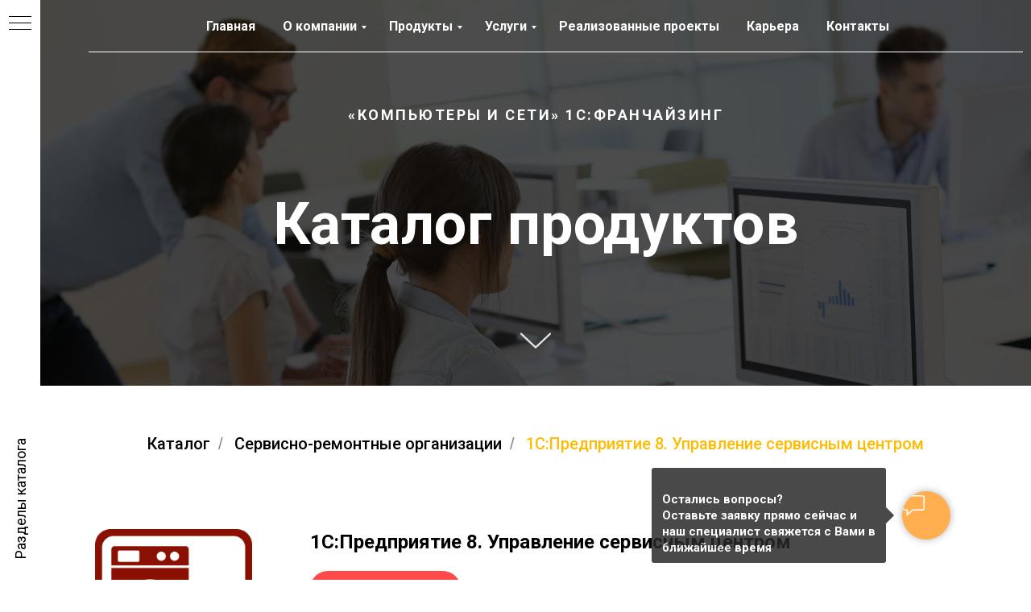

--- FILE ---
content_type: text/html; charset=UTF-8
request_url: https://vc-lan.ru/upravlenieservisnymcentrom
body_size: 22210
content:
<!DOCTYPE html> <html> <head> <meta charset="utf-8" /> <meta http-equiv="Content-Type" content="text/html; charset=utf-8" /> <meta name="viewport" content="width=device-width, initial-scale=1.0" /> <!--metatextblock--> <title>1С:Предприятие 8. Управление сервисным центром</title> <meta property="og:url" content="https://vc-lan.ru/upravlenieservisnymcentrom" /> <meta property="og:title" content="1С:Предприятие 8. Управление сервисным центром" /> <meta property="og:description" content="" /> <meta property="og:type" content="website" /> <meta property="og:image" content="https://thb.tildacdn.com/tild3931-3334-4065-b134-316262363664/-/resize/504x/p8upsc.png" /> <link rel="canonical" href="https://vc-lan.ru/upravlenieservisnymcentrom"> <!--/metatextblock--> <meta name="format-detection" content="telephone=no" /> <meta http-equiv="x-dns-prefetch-control" content="on"> <link rel="dns-prefetch" href="https://ws.tildacdn.com"> <link rel="dns-prefetch" href="https://static.tildacdn.com"> <link rel="shortcut icon" href="https://static.tildacdn.com/tild3332-3232-4233-b338-643532346535/favicon.ico" type="image/x-icon" /> <!-- Assets --> <script src="https://neo.tildacdn.com/js/tilda-fallback-1.0.min.js" async charset="utf-8"></script> <link rel="stylesheet" href="https://static.tildacdn.com/css/tilda-grid-3.0.min.css" type="text/css" media="all" onerror="this.loaderr='y';"/> <link rel="stylesheet" href="https://static.tildacdn.com/ws/project5250762/tilda-blocks-page28586522.min.css?t=1753337598" type="text/css" media="all" onerror="this.loaderr='y';" /> <link rel="preconnect" href="https://fonts.gstatic.com"> <link href="https://fonts.googleapis.com/css2?family=Roboto:wght@300;400;500;700&subset=latin,cyrillic" rel="stylesheet"> <link rel="stylesheet" href="https://static.tildacdn.com/css/tilda-cover-1.0.min.css" type="text/css" media="all" onerror="this.loaderr='y';" /> <link rel="stylesheet" href="https://static.tildacdn.com/css/tilda-slds-1.4.min.css" type="text/css" media="print" onload="this.media='all';" onerror="this.loaderr='y';" /> <noscript><link rel="stylesheet" href="https://static.tildacdn.com/css/tilda-slds-1.4.min.css" type="text/css" media="all" /></noscript> <link rel="stylesheet" href="https://static.tildacdn.com/css/tilda-catalog-1.1.min.css" type="text/css" media="print" onload="this.media='all';" onerror="this.loaderr='y';" /> <noscript><link rel="stylesheet" href="https://static.tildacdn.com/css/tilda-catalog-1.1.min.css" type="text/css" media="all" /></noscript> <link rel="stylesheet" href="https://static.tildacdn.com/css/tilda-forms-1.0.min.css" type="text/css" media="all" onerror="this.loaderr='y';" /> <link rel="stylesheet" href="https://static.tildacdn.com/css/tilda-popup-1.1.min.css" type="text/css" media="print" onload="this.media='all';" onerror="this.loaderr='y';" /> <noscript><link rel="stylesheet" href="https://static.tildacdn.com/css/tilda-popup-1.1.min.css" type="text/css" media="all" /></noscript> <link rel="stylesheet" href="https://static.tildacdn.com/css/tilda-menusub-1.0.min.css" type="text/css" media="print" onload="this.media='all';" onerror="this.loaderr='y';" /> <noscript><link rel="stylesheet" href="https://static.tildacdn.com/css/tilda-menusub-1.0.min.css" type="text/css" media="all" /></noscript> <link rel="stylesheet" href="https://static.tildacdn.com/css/tilda-zoom-2.0.min.css" type="text/css" media="print" onload="this.media='all';" onerror="this.loaderr='y';" /> <noscript><link rel="stylesheet" href="https://static.tildacdn.com/css/tilda-zoom-2.0.min.css" type="text/css" media="all" /></noscript> <script nomodule src="https://static.tildacdn.com/js/tilda-polyfill-1.0.min.js" charset="utf-8"></script> <script type="text/javascript">function t_onReady(func) {if(document.readyState!='loading') {func();} else {document.addEventListener('DOMContentLoaded',func);}}
function t_onFuncLoad(funcName,okFunc,time) {if(typeof window[funcName]==='function') {okFunc();} else {setTimeout(function() {t_onFuncLoad(funcName,okFunc,time);},(time||100));}}function t_throttle(fn,threshhold,scope) {return function() {fn.apply(scope||this,arguments);};}function t396_initialScale(t){var e=document.getElementById("rec"+t);if(e){var r=e.querySelector(".t396__artboard");if(r){var a=document.documentElement.clientWidth,i=[],l,n=r.getAttribute("data-artboard-screens");if(n){n=n.split(",");for(var o=0;o<n.length;o++)i[o]=parseInt(n[o],10)}else i=[320,480,640,960,1200];for(var o=0;o<i.length;o++){var d=i[o];a>=d&&(l=d)}var c="edit"===window.allrecords.getAttribute("data-tilda-mode"),s="center"===t396_getFieldValue(r,"valign",l,i),g="grid"===t396_getFieldValue(r,"upscale",l,i),u=t396_getFieldValue(r,"height_vh",l,i),_=t396_getFieldValue(r,"height",l,i),f=!!window.opr&&!!window.opr.addons||!!window.opera||-1!==navigator.userAgent.indexOf(" OPR/");if(!c&&s&&!g&&!u&&_&&!f){var h=parseFloat((a/l).toFixed(3)),v=[r,r.querySelector(".t396__carrier"),r.querySelector(".t396__filter")],p=Math.floor(parseInt(_,10)*h)+"px",b;r.style.setProperty("--initial-scale-height",p);for(var o=0;o<v.length;o++)v[o].style.setProperty("height","var(--initial-scale-height)");t396_scaleInitial__getElementsToScale(r).forEach((function(t){t.style.zoom=h}))}}}}function t396_scaleInitial__getElementsToScale(t){return t?Array.prototype.slice.call(t.children).filter((function(t){return t&&(t.classList.contains("t396__elem")||t.classList.contains("t396__group"))})):[]}function t396_getFieldValue(t,e,r,a){var i,l=a[a.length-1];if(!(i=r===l?t.getAttribute("data-artboard-"+e):t.getAttribute("data-artboard-"+e+"-res-"+r)))for(var n=0;n<a.length;n++){var o=a[n];if(!(o<=r)&&(i=o===l?t.getAttribute("data-artboard-"+e):t.getAttribute("data-artboard-"+e+"-res-"+o)))break}return i}window.TN_SCALE_INITIAL_VER="1.0";</script> <script src="https://static.tildacdn.com/js/jquery-1.10.2.min.js" charset="utf-8" onerror="this.loaderr='y';"></script> <script src="https://static.tildacdn.com/js/tilda-scripts-3.0.min.js" charset="utf-8" defer onerror="this.loaderr='y';"></script> <script src="https://static.tildacdn.com/ws/project5250762/tilda-blocks-page28586522.min.js?t=1753337598" charset="utf-8" async onerror="this.loaderr='y';"></script> <script src="https://static.tildacdn.com/js/tilda-lazyload-1.0.min.js" charset="utf-8" async onerror="this.loaderr='y';"></script> <script src="https://static.tildacdn.com/js/tilda-cover-1.0.min.js" charset="utf-8" async onerror="this.loaderr='y';"></script> <script src="https://static.tildacdn.com/js/tilda-menu-1.0.min.js" charset="utf-8" async onerror="this.loaderr='y';"></script> <script src="https://static.tildacdn.com/js/tilda-slds-1.4.min.js" charset="utf-8" async onerror="this.loaderr='y';"></script> <script src="https://static.tildacdn.com/js/hammer.min.js" charset="utf-8" async onerror="this.loaderr='y';"></script> <script src="https://static.tildacdn.com/js/tilda-products-1.0.min.js" charset="utf-8" async onerror="this.loaderr='y';"></script> <script src="https://static.tildacdn.com/js/tilda-catalog-1.1.min.js" charset="utf-8" async onerror="this.loaderr='y';"></script> <script src="https://static.tildacdn.com/js/tilda-popup-1.0.min.js" charset="utf-8" async onerror="this.loaderr='y';"></script> <script src="https://static.tildacdn.com/js/tilda-menusub-1.0.min.js" charset="utf-8" async onerror="this.loaderr='y';"></script> <script src="https://static.tildacdn.com/js/tilda-submenublocks-1.0.min.js" charset="utf-8" async onerror="this.loaderr='y';"></script> <script src="https://static.tildacdn.com/js/tilda-forms-1.0.min.js" charset="utf-8" async onerror="this.loaderr='y';"></script> <script src="https://static.tildacdn.com/js/tilda-zero-1.1.min.js" charset="utf-8" async onerror="this.loaderr='y';"></script> <script src="https://static.tildacdn.com/js/tilda-zoom-2.0.min.js" charset="utf-8" async onerror="this.loaderr='y';"></script> <script src="https://static.tildacdn.com/js/tilda-zero-scale-1.0.min.js" charset="utf-8" async onerror="this.loaderr='y';"></script> <script src="https://static.tildacdn.com/js/tilda-skiplink-1.0.min.js" charset="utf-8" async onerror="this.loaderr='y';"></script> <script src="https://static.tildacdn.com/js/tilda-events-1.0.min.js" charset="utf-8" async onerror="this.loaderr='y';"></script> <script type="text/javascript">window.dataLayer=window.dataLayer||[];</script> <script type="text/javascript">(function() {if((/bot|google|yandex|baidu|bing|msn|duckduckbot|teoma|slurp|crawler|spider|robot|crawling|facebook/i.test(navigator.userAgent))===false&&typeof(sessionStorage)!='undefined'&&sessionStorage.getItem('visited')!=='y'&&document.visibilityState){var style=document.createElement('style');style.type='text/css';style.innerHTML='@media screen and (min-width: 980px) {.t-records {opacity: 0;}.t-records_animated {-webkit-transition: opacity ease-in-out .2s;-moz-transition: opacity ease-in-out .2s;-o-transition: opacity ease-in-out .2s;transition: opacity ease-in-out .2s;}.t-records.t-records_visible {opacity: 1;}}';document.getElementsByTagName('head')[0].appendChild(style);function t_setvisRecs(){var alr=document.querySelectorAll('.t-records');Array.prototype.forEach.call(alr,function(el) {el.classList.add("t-records_animated");});setTimeout(function() {Array.prototype.forEach.call(alr,function(el) {el.classList.add("t-records_visible");});sessionStorage.setItem("visited","y");},400);}
document.addEventListener('DOMContentLoaded',t_setvisRecs);}})();</script></head> <body class="t-body" style="margin:0;"> <!--allrecords--> <div id="allrecords" class="t-records" data-hook="blocks-collection-content-node" data-tilda-project-id="5250762" data-tilda-page-id="28586522" data-tilda-page-alias="upravlenieservisnymcentrom" data-tilda-formskey="f169b8e514f5638cefb89aade5250762" data-tilda-lazy="yes" data-tilda-root-zone="com" data-tilda-project-country="RU"> <!--header--> <header id="t-header" class="t-records" data-hook="blocks-collection-content-node" data-tilda-project-id="5250762" data-tilda-page-id="25953065" data-tilda-page-alias="header" data-tilda-formskey="f169b8e514f5638cefb89aade5250762" data-tilda-lazy="yes" data-tilda-root-zone="com" data-tilda-project-country="RU"> <div id="rec418890234" class="r t-rec t-rec_pt_0" style="padding-top:0px; " data-animationappear="off" data-record-type="456"> <!-- T456 --> <div id="nav418890234marker"></div> <div class="tmenu-mobile"> <div class="tmenu-mobile__container"> <div class="tmenu-mobile__burgerlogo"> <div class="tmenu-mobile__burgerlogo__title t-title" field="title"></div> </div> <button type="button"
class="t-menuburger t-menuburger_third "
aria-label="Навигационное меню"
aria-expanded="false"> <span style="background-color:#ffbb00;"></span> <span style="background-color:#ffbb00;"></span> <span style="background-color:#ffbb00;"></span> <span style="background-color:#ffbb00;"></span> </button> <script>function t_menuburger_init(recid) {var rec=document.querySelector('#rec' + recid);if(!rec) return;var burger=rec.querySelector('.t-menuburger');if(!burger) return;var isSecondStyle=burger.classList.contains('t-menuburger_second');if(isSecondStyle&&!window.isMobile&&!('ontouchend' in document)) {burger.addEventListener('mouseenter',function() {if(burger.classList.contains('t-menuburger-opened')) return;burger.classList.remove('t-menuburger-unhovered');burger.classList.add('t-menuburger-hovered');});burger.addEventListener('mouseleave',function() {if(burger.classList.contains('t-menuburger-opened')) return;burger.classList.remove('t-menuburger-hovered');burger.classList.add('t-menuburger-unhovered');setTimeout(function() {burger.classList.remove('t-menuburger-unhovered');},300);});}
burger.addEventListener('click',function() {if(!burger.closest('.tmenu-mobile')&&!burger.closest('.t450__burger_container')&&!burger.closest('.t466__container')&&!burger.closest('.t204__burger')&&!burger.closest('.t199__js__menu-toggler')) {burger.classList.toggle('t-menuburger-opened');burger.classList.remove('t-menuburger-unhovered');}});var menu=rec.querySelector('[data-menu="yes"]');if(!menu) return;var menuLinks=menu.querySelectorAll('.t-menu__link-item');var submenuClassList=['t978__menu-link_hook','t978__tm-link','t966__tm-link','t794__tm-link','t-menusub__target-link'];Array.prototype.forEach.call(menuLinks,function(link) {link.addEventListener('click',function() {var isSubmenuHook=submenuClassList.some(function(submenuClass) {return link.classList.contains(submenuClass);});if(isSubmenuHook) return;burger.classList.remove('t-menuburger-opened');});});menu.addEventListener('clickedAnchorInTooltipMenu',function() {burger.classList.remove('t-menuburger-opened');});}
t_onReady(function() {t_onFuncLoad('t_menuburger_init',function(){t_menuburger_init('418890234');});});</script> <style>.t-menuburger{position:relative;flex-shrink:0;width:28px;height:20px;padding:0;border:none;background-color:transparent;outline:none;-webkit-transform:rotate(0deg);transform:rotate(0deg);transition:transform .5s ease-in-out;cursor:pointer;z-index:999;}.t-menuburger span{display:block;position:absolute;width:100%;opacity:1;left:0;-webkit-transform:rotate(0deg);transform:rotate(0deg);transition:.25s ease-in-out;height:3px;background-color:#000;}.t-menuburger span:nth-child(1){top:0px;}.t-menuburger span:nth-child(2),.t-menuburger span:nth-child(3){top:8px;}.t-menuburger span:nth-child(4){top:16px;}.t-menuburger__big{width:42px;height:32px;}.t-menuburger__big span{height:5px;}.t-menuburger__big span:nth-child(2),.t-menuburger__big span:nth-child(3){top:13px;}.t-menuburger__big span:nth-child(4){top:26px;}.t-menuburger__small{width:22px;height:14px;}.t-menuburger__small span{height:2px;}.t-menuburger__small span:nth-child(2),.t-menuburger__small span:nth-child(3){top:6px;}.t-menuburger__small span:nth-child(4){top:12px;}.t-menuburger-opened span:nth-child(1){top:8px;width:0%;left:50%;}.t-menuburger-opened span:nth-child(2){-webkit-transform:rotate(45deg);transform:rotate(45deg);}.t-menuburger-opened span:nth-child(3){-webkit-transform:rotate(-45deg);transform:rotate(-45deg);}.t-menuburger-opened span:nth-child(4){top:8px;width:0%;left:50%;}.t-menuburger-opened.t-menuburger__big span:nth-child(1){top:6px;}.t-menuburger-opened.t-menuburger__big span:nth-child(4){top:18px;}.t-menuburger-opened.t-menuburger__small span:nth-child(1),.t-menuburger-opened.t-menuburger__small span:nth-child(4){top:6px;}@media (hover),(min-width:0\0){.t-menuburger_first:hover span:nth-child(1){transform:translateY(1px);}.t-menuburger_first:hover span:nth-child(4){transform:translateY(-1px);}.t-menuburger_first.t-menuburger__big:hover span:nth-child(1){transform:translateY(3px);}.t-menuburger_first.t-menuburger__big:hover span:nth-child(4){transform:translateY(-3px);}}.t-menuburger_second span:nth-child(2),.t-menuburger_second span:nth-child(3){width:80%;left:20%;right:0;}@media (hover),(min-width:0\0){.t-menuburger_second.t-menuburger-hovered span:nth-child(2),.t-menuburger_second.t-menuburger-hovered span:nth-child(3){animation:t-menuburger-anim 0.3s ease-out normal forwards;}.t-menuburger_second.t-menuburger-unhovered span:nth-child(2),.t-menuburger_second.t-menuburger-unhovered span:nth-child(3){animation:t-menuburger-anim2 0.3s ease-out normal forwards;}}.t-menuburger_second.t-menuburger-opened span:nth-child(2),.t-menuburger_second.t-menuburger-opened span:nth-child(3){left:0;right:0;width:100%!important;}.t-menuburger_third span:nth-child(4){width:70%;left:unset;right:0;}@media (hover),(min-width:0\0){.t-menuburger_third:not(.t-menuburger-opened):hover span:nth-child(4){width:100%;}}.t-menuburger_third.t-menuburger-opened span:nth-child(4){width:0!important;right:50%;}.t-menuburger_fourth{height:12px;}.t-menuburger_fourth.t-menuburger__small{height:8px;}.t-menuburger_fourth.t-menuburger__big{height:18px;}.t-menuburger_fourth span:nth-child(2),.t-menuburger_fourth span:nth-child(3){top:4px;opacity:0;}.t-menuburger_fourth span:nth-child(4){top:8px;}.t-menuburger_fourth.t-menuburger__small span:nth-child(2),.t-menuburger_fourth.t-menuburger__small span:nth-child(3){top:3px;}.t-menuburger_fourth.t-menuburger__small span:nth-child(4){top:6px;}.t-menuburger_fourth.t-menuburger__small span:nth-child(2),.t-menuburger_fourth.t-menuburger__small span:nth-child(3){top:3px;}.t-menuburger_fourth.t-menuburger__small span:nth-child(4){top:6px;}.t-menuburger_fourth.t-menuburger__big span:nth-child(2),.t-menuburger_fourth.t-menuburger__big span:nth-child(3){top:6px;}.t-menuburger_fourth.t-menuburger__big span:nth-child(4){top:12px;}@media (hover),(min-width:0\0){.t-menuburger_fourth:not(.t-menuburger-opened):hover span:nth-child(1){transform:translateY(1px);}.t-menuburger_fourth:not(.t-menuburger-opened):hover span:nth-child(4){transform:translateY(-1px);}.t-menuburger_fourth.t-menuburger__big:not(.t-menuburger-opened):hover span:nth-child(1){transform:translateY(3px);}.t-menuburger_fourth.t-menuburger__big:not(.t-menuburger-opened):hover span:nth-child(4){transform:translateY(-3px);}}.t-menuburger_fourth.t-menuburger-opened span:nth-child(1),.t-menuburger_fourth.t-menuburger-opened span:nth-child(4){top:4px;}.t-menuburger_fourth.t-menuburger-opened span:nth-child(2),.t-menuburger_fourth.t-menuburger-opened span:nth-child(3){opacity:1;}@keyframes t-menuburger-anim{0%{width:80%;left:20%;right:0;}50%{width:100%;left:0;right:0;}100%{width:80%;left:0;right:20%;}}@keyframes t-menuburger-anim2{0%{width:80%;left:0;}50%{width:100%;right:0;left:0;}100%{width:80%;left:20%;right:0;}}</style> </div> </div> <style>.tmenu-mobile{background-color:#111;display:none;width:100%;top:0;z-index:990;}.tmenu-mobile_positionfixed{position:fixed;}.tmenu-mobile__text{color:#fff;}.tmenu-mobile__container{min-height:64px;padding:20px;position:relative;box-sizing:border-box;display:-webkit-flex;display:-ms-flexbox;display:flex;-webkit-align-items:center;-ms-flex-align:center;align-items:center;-webkit-justify-content:space-between;-ms-flex-pack:justify;justify-content:space-between;}.tmenu-mobile__list{display:block;}.tmenu-mobile__burgerlogo{display:inline-block;font-size:24px;font-weight:400;white-space:nowrap;vertical-align:middle;}.tmenu-mobile__imglogo{height:auto;display:block;max-width:300px!important;box-sizing:border-box;padding:0;margin:0 auto;}@media screen and (max-width:980px){.tmenu-mobile__menucontent_hidden{display:none;height:100%;}.tmenu-mobile{display:block;}}@media screen and (max-width:980px){#rec418890234 .tmenu-mobile{background-color:#000000;}#rec418890234 .t-menuburger{-webkit-order:1;-ms-flex-order:1;order:1;}}</style> <style> #rec418890234 .tmenu-mobile__burgerlogo a{color:#ffffff;font-weight:600;}</style> <style> #rec418890234 .tmenu-mobile__burgerlogo__title{color:#ffffff;font-weight:600;}</style> <div id="nav418890234" class="t456 t456__positionfixed tmenu-mobile__menucontent_hidden" style="background-color: rgba(0,0,0,0.0); height:65px; " data-bgcolor-hex="#000000" data-bgcolor-rgba="rgba(0,0,0,0.0)" data-navmarker="nav418890234marker" data-appearoffset="" data-bgopacity-two="60" data-menushadow="" data-menushadow-css="0px 1px 3px rgba(0,0,0,0)" data-bgopacity="0.0" data-bgcolor-rgba-afterscroll="rgba(0,0,0,0.60)" data-menu-items-align="center" data-menu="yes"> <div class="t456__maincontainer t456__c12collumns" style="height:65px;"> <nav
class="t456__rightwrapper t456__menualign_center"
style="padding-right:20px;"> <ul role="list" class="t456__list t-menu__list"> <li class="t456__list_item"
style="padding:0 15px 0 0;"> <a class="t-menu__link-item"
href="/" data-menu-submenu-hook="" data-menu-item-number="1">Главная</a> </li> <li class="t456__list_item"
style="padding:0 15px;"> <a class="t-menu__link-item"
href="#submenu:about" data-menu-submenu-hook="" data-menu-item-number="2">О компании</a> </li> <li class="t456__list_item"
style="padding:0 15px;"> <a class="t-menu__link-item"
href="#submenu:details" data-menu-submenu-hook="" data-menu-item-number="3">Продукты</a> </li> <li class="t456__list_item"
style="padding:0 15px;"> <a class="t-menu__link-item"
href="#submenu:services" data-menu-submenu-hook="" data-menu-item-number="4">Услуги</a> </li> <li class="t456__list_item"
style="padding:0 15px;"> <a class="t-menu__link-item"
href="/projects" data-menu-submenu-hook="" data-menu-item-number="5">Реализованные проекты</a> </li> <li class="t456__list_item"
style="padding:0 15px;"> <a class="t-menu__link-item"
href="/career" data-menu-submenu-hook="" data-menu-item-number="6">Карьера</a> </li> <li class="t456__list_item"
style="padding:0 0 0 15px;"> <a class="t-menu__link-item"
href="/contacts" data-menu-submenu-hook="" data-menu-item-number="7">Контакты</a> </li> </ul> </nav> <div class="t456__linewrapper"> <hr class="t456__horizontalline" style="margin: 0 20px 0 20px; background-color:#ffffff; "> </div> </div> </div> <style>@media screen and (max-width:980px){#rec418890234 .t456__logowrapper{display:none!important;}#rec418890234 .t456__mobile-text{display:none;}#rec418890234 .t456__imglogo{padding:0;}}</style> <script type="text/javascript">t_onReady(function() {t_onFuncLoad('t456_setListMagin',function() {t456_setListMagin('418890234','flase');});});t_onReady(function() {t_onFuncLoad('t_menu__highlightActiveLinks',function() {t_menu__highlightActiveLinks('.t456__list_item a');});t_onFuncLoad('t_menu__findAnchorLinks',function() {t_menu__findAnchorLinks('418890234','.t456__list_item a');});});t_onReady(function() {t_onFuncLoad('t_menu__setBGcolor',function() {t_menu__setBGcolor('418890234','.t456');window.addEventListener('resize',function() {t_menu__setBGcolor('418890234','.t456');});});t_onFuncLoad('t_menu__interactFromKeyboard',function() {t_menu__interactFromKeyboard('418890234');});});t_onReady(function() {t_onFuncLoad('t_menu__changeBgOpacity',function() {t_menu__changeBgOpacity('418890234','.t456');window.addEventListener('scroll',t_throttle(function() {t_menu__changeBgOpacity('418890234','.t456');}));});});</script> <script type="text/javascript">t_onReady(function() {t_onFuncLoad('t_menu__createMobileMenu',function() {t_menu__createMobileMenu('418890234','.t456');});});</script> <style>#rec418890234 .t-menu__link-item{-webkit-transition:color 0.3s ease-in-out,opacity 0.3s ease-in-out;transition:color 0.3s ease-in-out,opacity 0.3s ease-in-out;position:relative;}#rec418890234 .t-menu__link-item.t-active:not(.t978__menu-link){opacity:1 !important;}#rec418890234 .t-menu__link-item.t-active::after{content:'';position:absolute;left:0;-webkit-transition:all 0.3s ease;transition:all 0.3s ease;opacity:1;width:100%;height:100%;bottom:-1px;border-bottom:1px solid #ffbd08;-webkit-box-shadow:inset 0px -1px 0px 0px #ffbd08;-moz-box-shadow:inset 0px -1px 0px 0px #ffbd08;box-shadow:inset 0px -1px 0px 0px #ffbd08;}@supports (overflow:-webkit-marquee) and (justify-content:inherit){#rec418890234 .t-menu__link-item,#rec418890234 .t-menu__link-item.t-active{opacity:1 !important;}}</style> <style> #rec418890234 .t456__logowrapper a{color:#ffffff;font-weight:600;}#rec418890234 a.t-menu__link-item{color:#ffffff;font-weight:600;}</style> <style> #rec418890234 .t456__logo{color:#ffffff;font-weight:600;}</style> <!--[if IE 8]> <style>#rec418890234 .t456{filter:progid:DXImageTransform.Microsoft.gradient(startColorStr='#D9000000',endColorstr='#D9000000');}</style> <![endif]--> </div> <div id="rec419895364" class="r t-rec" style=" " data-animationappear="off" data-record-type="794"> <!-- T794 --> <div class="t794" data-tooltip-hook="#submenu:services" data-tooltip-margin="15px" data-add-arrow="on"> <div class="t794__tooltip-menu"> <div class="t794__tooltip-menu-corner"></div> <div class="t794__content"> <ul class="t794__list" role="menu" aria-label=""> <li class="t794__list_item t-submenublocks__item t-name t-name_xs"> <a class="t794__typo t794__typo_419895364 t794__link t-name t-name_xs"
role="menuitem"
href="/services_automatization"
style="" data-menu-item-number="1">Автоматизация деятельности</a> </li> <li class="t794__list_item t-submenublocks__item t-name t-name_xs"> <a class="t794__typo t794__typo_419895364 t794__link t-name t-name_xs"
role="menuitem"
href="/services_maintenance"
style="" data-menu-item-number="2">Обслуживание и сопровождение 1С</a> </li> <li class="t794__list_item t-submenublocks__item t-name t-name_xs"> <a class="t794__typo t794__typo_419895364 t794__link t-name t-name_xs"
role="menuitem"
href="/services_support"
style="" data-menu-item-number="3">Технологическое сопровождение</a> </li> <li class="t794__list_item t-submenublocks__item t-name t-name_xs"> <a class="t794__typo t794__typo_419895364 t794__link t-name t-name_xs"
role="menuitem"
href="/services_consulting"
style="" data-menu-item-number="4">Консалтинг</a> </li> <li class="t794__list_item t-submenublocks__item t-name t-name_xs"> <a class="t794__typo t794__typo_419895364 t794__link t-name t-name_xs"
role="menuitem"
href="/services_technology"
style="" data-menu-item-number="5">Технологии реализации проектов</a> </li> </ul> </div> </div> </div> <script>t_onReady(function() {t_onFuncLoad('t794_init',function() {t794_init('419895364');});});</script> <style>#rec419895364 .t794__tooltip-menu,a[data-tooltip-menu-id="419895364"] + .t794__tooltip-menu{background-color:#ffffff;text-align:left;max-width:200px;border-radius:3px;}#rec419895364 .t794__content{background-color:#ffffff;border-radius:3px;}#rec419895364 .t794__tooltip-menu-corner{background-color:#ffffff;top:-6.5px;border-color:#eee;border-width:0;border-style:none;}@media screen and (max-width:980px){a[data-tooltip-menu-id="419895364"] + .t794__tooltip-menu{max-width:100%;}}</style> <style>#rec419895364 .t794__typo.t-active,a[data-tooltip-menu-id="419895364"] + .t794__tooltip-menu .t794__typo.t-active{color:#ffbb00 !important;}</style> <style>#rec419895364 .t794__typo:not(.t-active):hover{color:#ffbb00 !important;}</style> <style></style> <style>#rec419895364 .t794__tooltip-menu,a[data-tooltip-menu-id="419895364"] + .t794__tooltip-menu {box-shadow:0px 0px 7px rgba(0,0,0,0.2);}</style> </div> <div id="rec650516045" class="r t-rec" style=" " data-animationappear="off" data-record-type="794"> <!-- T794 --> <div class="t794" data-tooltip-hook="#submenu:about" data-tooltip-margin="15px" data-add-arrow="on"> <div class="t794__tooltip-menu"> <div class="t794__tooltip-menu-corner"></div> <div class="t794__content"> <ul class="t794__list" role="menu" aria-label=""> <li class="t794__list_item t-submenublocks__item t-name t-name_xs"> <a class="t794__typo t794__typo_650516045 t794__link t-name t-name_xs"
role="menuitem"
href="/statusesandcertificates"
style="" data-menu-item-number="1">Статусы и сертификаты</a> </li> <li class="t794__list_item t-submenublocks__item t-name t-name_xs"> <a class="t794__typo t794__typo_650516045 t794__link t-name t-name_xs"
role="menuitem"
href="/qualitypolicy"
style="" data-menu-item-number="2">Политика в области качества</a> </li> <li class="t794__list_item t-submenublocks__item t-name t-name_xs"> <a class="t794__typo t794__typo_650516045 t794__link t-name t-name_xs"
role="menuitem"
href="/about"
style="" data-menu-item-number="3">О нас</a> </li> <li class="t794__list_item t-submenublocks__item t-name t-name_xs"> <a class="t794__typo t794__typo_650516045 t794__link t-name t-name_xs"
role="menuitem"
href="/requisites"
style="" data-menu-item-number="4">Реквизиты</a> </li> </ul> </div> </div> </div> <script>t_onReady(function() {t_onFuncLoad('t794_init',function() {t794_init('650516045');});});</script> <style>#rec650516045 .t794__tooltip-menu,a[data-tooltip-menu-id="650516045"] + .t794__tooltip-menu{background-color:#ffffff;text-align:left;max-width:200px;border-radius:3px;}#rec650516045 .t794__content{background-color:#ffffff;border-radius:3px;}#rec650516045 .t794__tooltip-menu-corner{background-color:#ffffff;top:-6.5px;border-color:#eee;border-width:0;border-style:none;}@media screen and (max-width:980px){a[data-tooltip-menu-id="650516045"] + .t794__tooltip-menu{max-width:100%;}}</style> <style>#rec650516045 .t794__typo.t-active,a[data-tooltip-menu-id="650516045"] + .t794__tooltip-menu .t794__typo.t-active{color:#ffbb00 !important;}</style> <style>#rec650516045 .t794__typo:not(.t-active):hover{color:#ffbb00 !important;}</style> <style></style> <style>#rec650516045 .t794__tooltip-menu,a[data-tooltip-menu-id="650516045"] + .t794__tooltip-menu {box-shadow:0px 0px 7px rgba(0,0,0,0.2);}</style> </div> <div id="rec429961519" class="r t-rec" style=" " data-animationappear="off" data-record-type="978"> <!-- T978 --> <div id="nav429961519marker"></div> <div id="nav429961519" class="t978" data-tooltip-hook="#submenu:details" data-tooltip-margin="" data-add-arrow="on"> <div class="t978__tooltip-menu"> <div class="t978__tooltip-menu-corner"></div> <div class="t978__content"> <ul class="t978__menu"
role="menu"
aria-label=""
style="width: 180px;"> <li class="t978__menu-item t-submenublocks__item"> <div class="t978__menu-link-wrapper"> <a class="t978__menu-link t978__typo_429961519 t-name t-name_xs t-menu__link-item"
role="menuitem"
href="/catalogue" data-menu-submenu-hook=""
style=""> <span class="t978__link-inner t978__link-inner_left">КАТАЛОГ</span> </a> </div> </li> <li class="t978__menu-item t-submenublocks__item"> <div class="t978__menu-link-wrapper"> <a class="t978__menu-link t978__typo_429961519 t-name t-name_xs t-menu__link-item t978__menu-link_hook"
role="menuitem"
href="#" data-menu-submenu-hook="link_sub2_429961519"
style=""> <span class="t978__link-inner t978__link-inner_left">Для кого</span> <span class="t978__menu-item_arrow"></span> </a> </div> </li> <li class="t978__menu-item t-submenublocks__item"> <div class="t978__menu-link-wrapper"> <a class="t978__menu-link t978__typo_429961519 t-name t-name_xs t-menu__link-item t978__menu-link_hook"
role="menuitem"
href="#" data-menu-submenu-hook="link_sub3_429961519"
style=""> <span class="t978__link-inner t978__link-inner_left">Для чего</span> <span class="t978__menu-item_arrow"></span> </a> </div> </li> <li class="t978__menu-item t-submenublocks__item"> <div class="t978__menu-link-wrapper"> <a class="t978__menu-link t978__typo_429961519 t-name t-name_xs t-menu__link-item t978__menu-link_hook"
role="menuitem"
href="#" data-menu-submenu-hook="link_sub4_429961519"
style=""> <span class="t978__link-inner t978__link-inner_left">Отраслевые решения</span> <span class="t978__menu-item_arrow"></span> </a> </div> </li> <li class="t978__menu-item t-submenublocks__item"> <div class="t978__menu-link-wrapper"> <a class="t978__menu-link t978__typo_429961519 t-name t-name_xs t-menu__link-item"
role="menuitem"
href="/alllicenses" data-menu-submenu-hook=""
style=""> <span class="t978__link-inner t978__link-inner_left">Все лицензии</span> </a> </div> </li> </ul> <div class="t978__innermenu"> <div class="t978__innermenu-wrapper" data-submenu-hook="link_sub2_429961519" data-submenu-margin="15px" data-add-submenu-arrow="on"> <div class="t978__innermenu-content" style=""> <ul class="t978__innermenu-list" role="menu" aria-label=""> <li class="t978__innermenu-item" role="none"> <a class="t978__innermenu-link t978__typo_429961519 t-name t-name_xs"
role="menuitem"
href="/korporaciiholdingi"
style="" data-menu-item-number="2"> <span class="t978__link-inner t978__link-inner_left">Корпорация и холдинги</span> </a> </li> <li class="t978__innermenu-item" role="none"> <a class="t978__innermenu-link t978__typo_429961519 t-name t-name_xs"
role="menuitem"
href="/dlyasrednegobiznesa"
style="" data-menu-item-number="2"> <span class="t978__link-inner t978__link-inner_left">Для среднего бизнеса</span> </a> </li> <li class="t978__innermenu-item" role="none"> <a class="t978__innermenu-link t978__typo_429961519 t-name t-name_xs"
role="menuitem"
href="/predprinimateliimaliybizness"
style="" data-menu-item-number="2"> <span class="t978__link-inner t978__link-inner_left">Предприниматели и малый бизнес</span> </a> </li> <li class="t978__innermenu-item" role="none"> <a class="t978__innermenu-link t978__typo_429961519 t-name t-name_xs"
role="menuitem"
href="/gosimunicipaluchrejdeniya"
style="" data-menu-item-number="2"> <span class="t978__link-inner t978__link-inner_left">Государственные и муниципальные учреждения</span> </a> </li> <li class="t978__innermenu-item" role="none"> <a class="t978__innermenu-link t978__typo_429961519 t-name t-name_xs"
role="menuitem"
href="/nekommercheskieorganizacii"
style="" data-menu-item-number="2"> <span class="t978__link-inner t978__link-inner_left">Некоммерческие организации</span> </a> </li> </ul> </div> </div> <div class="t978__innermenu-wrapper" data-submenu-hook="link_sub3_429961519" data-submenu-margin="15px" data-add-submenu-arrow="on"> <div class="t978__innermenu-content" style=""> <ul class="t978__innermenu-list" role="menu" aria-label=""> <li class="t978__innermenu-item" role="none"> <a class="t978__innermenu-link t978__typo_429961519 t-name t-name_xs"
role="menuitem"
href="/upravlenieproizvodstvom"
style="" data-menu-item-number="3"> <span class="t978__link-inner t978__link-inner_left">Управление производством</span> </a> </li> <li class="t978__innermenu-item" role="none"> <a class="t978__innermenu-link t978__typo_429961519 t-name t-name_xs"
role="menuitem"
href="/upravlenietorgovley"
style="" data-menu-item-number="3"> <span class="t978__link-inner t978__link-inner_left">Управление торговлей</span> </a> </li> <li class="t978__innermenu-item" role="none"> <a class="t978__innermenu-link t978__typo_429961519 t-name t-name_xs"
role="menuitem"
href="/upravleniefinansami"
style="" data-menu-item-number="3"> <span class="t978__link-inner t978__link-inner_left">Управление финансами</span> </a> </li> <li class="t978__innermenu-item" role="none"> <a class="t978__innermenu-link t978__typo_429961519 t-name t-name_xs"
role="menuitem"
href="/dokumentooborot"
style="" data-menu-item-number="3"> <span class="t978__link-inner t978__link-inner_left">Документооборот</span> </a> </li> <li class="t978__innermenu-item" role="none"> <a class="t978__innermenu-link t978__typo_429961519 t-name t-name_xs"
role="menuitem"
href="/zarplataiupravleniepersonalom"
style="" data-menu-item-number="3"> <span class="t978__link-inner t978__link-inner_left">Зарплата и управление персоналом</span> </a> </li> <li class="t978__innermenu-item" role="none"> <a class="t978__innermenu-link t978__typo_429961519 t-name t-name_xs"
role="menuitem"
href="/buhgalterinalogoviyuchet"
style="" data-menu-item-number="3"> <span class="t978__link-inner t978__link-inner_left">Бухгалтерский и налоговый учёт</span> </a> </li> <li class="t978__innermenu-item" role="none"> <a class="t978__innermenu-link t978__typo_429961519 t-name t-name_xs"
role="menuitem"
href="/uchetiotchetnostpomsfo"
style="" data-menu-item-number="3"> <span class="t978__link-inner t978__link-inner_left">Учёт и учётность по МСФО</span> </a> </li> </ul> </div> </div> <div class="t978__innermenu-wrapper" data-submenu-hook="link_sub4_429961519" data-submenu-margin="15px" data-add-submenu-arrow="on"> <div class="t978__innermenu-content" style=""> <ul class="t978__innermenu-list" role="menu" aria-label=""> <li class="t978__innermenu-item" role="none"> <a class="t978__innermenu-link t978__typo_429961519 t-name t-name_xs"
role="menuitem"
href="/roznichnayatorgovlya"
style="" data-menu-item-number="4"> <span class="t978__link-inner t978__link-inner_left">Розничная торговля</span> </a> </li> <li class="t978__innermenu-item" role="none"> <a class="t978__innermenu-link t978__typo_429961519 t-name t-name_xs"
role="menuitem"
href="/servisremontorganizacii"
style="" data-menu-item-number="4"> <span class="t978__link-inner t978__link-inner_left">Сервисно-ремонтные организации</span> </a> </li> <li class="t978__innermenu-item" role="none"> <a class="t978__innermenu-link t978__typo_429961519 t-name t-name_xs"
role="menuitem"
href="/restoranyobshepitgostinica"
style="" data-menu-item-number="4"> <span class="t978__link-inner t978__link-inner_left">Рестораны и общественное питание. Гостиничный бизнес</span> </a> </li> <li class="t978__innermenu-item" role="none"> <a class="t978__innermenu-link t978__typo_429961519 t-name t-name_xs"
role="menuitem"
href="/uchrezhdeniyazdravoohraneniya"
style="" data-menu-item-number="4"> <span class="t978__link-inner t978__link-inner_left">Учреждения здравоохранения</span> </a> </li> <li class="t978__innermenu-item" role="none"> <a class="t978__innermenu-link t978__typo_429961519 t-name t-name_xs"
role="menuitem"
href="/upravlenieinformtehnologiyami"
style="" data-menu-item-number="4"> <span class="t978__link-inner t978__link-inner_left">Управление информационными технологиями</span> </a> </li> <li class="t978__innermenu-item" role="none"> <a class="t978__innermenu-link t978__typo_429961519 t-name t-name_xs"
role="menuitem"
href="/uchrezhdeniyaobrazovaniya"
style="" data-menu-item-number="4"> <span class="t978__link-inner t978__link-inner_left">Учреждения образования</span> </a> </li> <li class="t978__innermenu-item" role="none"> <a class="t978__innermenu-link t978__typo_429961519 t-name t-name_xs"
role="menuitem"
href="/upravlenietransportskladlogistika"
style="" data-menu-item-number="4"> <span class="t978__link-inner t978__link-inner_left">Управление транспортной и складской логистикой</span> </a> </li> <li class="t978__innermenu-item" role="none"> <a class="t978__innermenu-link t978__typo_429961519 t-name t-name_xs"
role="menuitem"
href="/professionalnieuslugi"
style="" data-menu-item-number="4"> <span class="t978__link-inner t978__link-inner_left">Профессиональные услуги</span> </a> </li> <li class="t978__innermenu-item" role="none"> <a class="t978__innermenu-link t978__typo_429961519 t-name t-name_xs"
role="menuitem"
href="/proizvodstvennayabezopasnost"
style="" data-menu-item-number="4"> <span class="t978__link-inner t978__link-inner_left">Производственная безопасность</span> </a> </li> <li class="t978__innermenu-item" role="none"> <a class="t978__innermenu-link t978__typo_429961519 t-name t-name_xs"
role="menuitem"
href="/selskoehozyaystvo"
style="" data-menu-item-number="4"> <span class="t978__link-inner t978__link-inner_left">Сельское хозяйство</span> </a> </li> </ul> </div> </div> </div> </div> </div> </div> <script>t_onReady(function() {t_onFuncLoad('t978_init',function() {t978_init('429961519','1','');});});</script> <style>#rec429961519 .t-menu__link-item{-webkit-transition:color 0.3s ease-in-out,opacity 0.3s ease-in-out;transition:color 0.3s ease-in-out,opacity 0.3s ease-in-out;}#rec429961519 .t-menu__link-item.t-active:not(.t978__menu-link){color:#ffbb00 !important;}#rec429961519 .t-menu__link-item:not(.t-active):not(.tooltipstered):hover{color:#ffbb00 !important;}#rec429961519 .t-menu__link-item:not(.t-active):not(.tooltipstered):focus-visible{color:#ffbb00 !important;}@supports (overflow:-webkit-marquee) and (justify-content:inherit){#rec429961519 .t-menu__link-item,#rec429961519 .t-menu__link-item.t-active{opacity:1 !important;}}</style> <style>#rec429961519 .t978__tooltip-menu,a[data-tooltip-menu-id="429961519"] + .t978__tooltip-menu{max-width:calc(320px + 180px);}@media screen and (max-width:980px){#rec429961519 .t978__tooltip-menu .t978__innermenu-content,a[data-tooltip-menu-id="429961519"] + .t978__tooltip-menu .t978__innermenu-content{}}#rec429961519 .t978__menu-item_arrow,a[data-tooltip-menu-id="429961519"] + .t978__tooltip-menu .t978__menu-item_arrow{border-left-color:inherit;}@media screen and (max-width:980px){#rec429961519 .t978__menu-item_arrow,a[data-tooltip-menu-id="429961519"] + .t978__tooltip-menu .t978__menu-item_arrow{border-left-color:inherit;}}#rec429961519 .t978__tooltip-menu-corner{background-color:#fff;top:-6.5px;border-color:#eee;border-width:0;border-style:none;}</style> <style>#rec429961519 .t978__menu-link.t-active,#rec429961519 .t978__innermenu-link.t-active,#rec429961519 .t978__menu-activelink,a[data-tooltip-menu-id="429961519"] + .t978__tooltip-menu .t978__menu-link.t-active,a[data-tooltip-menu-id="429961519"] + .t978__tooltip-menu .t978__innermenu-link.t-active{color:#ffbb00!important;}#rec429961519 .t978__menu-activelink .t978__menu-item_arrow{border-left-color:#ffbb00;}</style> <style>#rec429961519 .t978__menu-link:not(.t-active):hover,#rec429961519 .t978__innermenu-link:not(.t-active):hover,#rec429961519 .t978__menu-hoverlink:not(.t-active){color:#ffbb00!important;}#rec429961519 .t978__menu-link:hover .t978__menu-item_arrow,#rec429961519 .t978__menu-hoverlink .t978__menu-item_arrow{border-left-color:#ffbb00;}</style> <style>#rec429961519 .t978__menu-link::after,#rec429961519 .t978__innermenu-link::after{content:unset!important;}#rec429961519 .t978__menu-item .t978__menu-link .t978__link-inner,#rec429961519 .t978__innermenu-item .t978__innermenu-link .t978__link-inner{}</style> <style></style> </div> </header> <!--/header--> <div id="rec418894993" class="r t-rec" style=" " data-animationappear="off" data-record-type="121"> <!-- cover --> <div class="t-cover" id="recorddiv418894993"bgimgfield="img"style="height:50vh;background-image:url('https://thb.tildacdn.com/tild6337-6136-4639-a531-326637353533/-/resize/20x/40900407l.jpg');"> <div class="t-cover__carrier" id="coverCarry418894993"data-content-cover-id="418894993"data-content-cover-bg="https://static.tildacdn.com/tild6337-6136-4639-a531-326637353533/40900407l.jpg"data-display-changed="true"data-content-cover-height="50vh"data-content-cover-parallax="fixed"data-content-use-image-for-mobile-cover=""style="height:50vh; "itemscope itemtype="http://schema.org/ImageObject"><meta itemprop="image" content="https://static.tildacdn.com/tild6337-6136-4639-a531-326637353533/40900407l.jpg"></div> <div class="t-cover__filter" style="height:50vh;background-image: -moz-linear-gradient(top, rgba(0,0,0,0.70), rgba(0,0,0,0.70));background-image: -webkit-linear-gradient(top, rgba(0,0,0,0.70), rgba(0,0,0,0.70));background-image: -o-linear-gradient(top, rgba(0,0,0,0.70), rgba(0,0,0,0.70));background-image: -ms-linear-gradient(top, rgba(0,0,0,0.70), rgba(0,0,0,0.70));background-image: linear-gradient(top, rgba(0,0,0,0.70), rgba(0,0,0,0.70));filter: progid:DXImageTransform.Microsoft.gradient(startColorStr='#4c000000', endColorstr='#4c000000');"></div> <div class="t-container"> <div class="t-col t-col_12 "> <div class="t-cover__wrapper t-valign_middle" style="height:50vh;"> <div class="t001 t-align_center"> <div class="t001__wrapper" data-hook-content="covercontent"> <div class="t001__uptitle t-uptitle t-uptitle_sm" field="subtitle"><div style="font-size: 18px;" data-customstyle="yes">«КОМПЬЮТЕРЫ И СЕТИ» 1С:ФРАНЧАЙЗИНГ</div></div> <div class="t001__title t-title t-title_xl" field="title"><p style="text-align: center;">Каталог продуктов</p></div> <span class="space"></span> </div> </div> </div> </div> </div> <!-- arrow --> <div class="t-cover__arrow"><div class="t-cover__arrow-wrapper t-cover__arrow-wrapper_animated"><div class="t-cover__arrow_mobile"><svg role="presentation" class="t-cover__arrow-svg" style="fill:#ffffff;" x="0px" y="0px" width="38.417px" height="18.592px" viewBox="0 0 38.417 18.592" style="enable-background:new 0 0 38.417 18.592;"><g><path d="M19.208,18.592c-0.241,0-0.483-0.087-0.673-0.261L0.327,1.74c-0.408-0.372-0.438-1.004-0.066-1.413c0.372-0.409,1.004-0.439,1.413-0.066L19.208,16.24L36.743,0.261c0.411-0.372,1.042-0.342,1.413,0.066c0.372,0.408,0.343,1.041-0.065,1.413L19.881,18.332C19.691,18.505,19.449,18.592,19.208,18.592z"/></g></svg></div></div></div> <!-- arrow --> </div> <style> #rec418894993 .t001__uptitle{text-transform:uppercase;}</style> </div> <div id="rec430043789" class="r t-rec" style=" " data-animationappear="off" data-record-type="121"> <!-- t830 --> <!-- @classes t-name t-name_xs t-descr t-descr_xs t-title t-text --> <div id="nav430043789marker"></div> <div id="nav430043789" class="t830" data-menu="yes"> <div class="t830__panel t830__panel_bg t830__panel_hover t830__panel_open" style=""> <div class="t830__menu__content "> <button
type="button"
class="t830__burger t830__burger_mobile"
aria-label="Навигационное меню"
aria-expanded="false"> <span style="background-color:#000"></span> <span style="background-color:#000"></span> <span style="background-color:#000"></span> <span style="background-color:#000"></span> </button> <div class="t830__side"> <button
type="button"
class="t830__burger"
aria-label="Навигационное меню"
aria-expanded="false"
style=""> <span style=""></span> <span style=""></span> <span style=""></span> <span style=""></span> </button> </div> </div> <div class="t830__panel-text t-descr t-descr_sm" style="">Разделы каталога</div> </div> <div class="t830m__overlay"> <div class="t830m__overlay_bg" style=" "></div> </div> <div class="t830m t830m_bg t830m_open"> <div class="t830m__container"> <button type="button" class="t830m__close-button t830m__close t830m__close_bg t830m_opened" aria-label="Закрыть меню"> <div class="t830m__close_icon"> <span style="background-color:#000"></span> <span style="background-color:#000"></span> <span style="background-color:#000"></span> <span style="background-color:#000"></span> </div> </button> <div class="t830m__top t830m__top_addwrap t830m__top_padd t830m__top_padd-text"> <div class="t830m__wrap"> <div class="t830m__menu"> <div class="t830m__list"> <div class="t830m__list-item"> <div class="t830m__list-title t830m__menu-item"> <a
class="t830m__list-title-link t-menu__link-item t-descr"
href="/catalogue" data-menu-item-number="1">
КАТАЛОГ
</a> </div> </div> <div class="t830m__list-item"> <div class="t830m__list-title t830m__list-title_toggle"> <div
class="t830m__list-title-text t-descr t830m__list-title-text_color">
ДЛЯ КОГО
</div> </div> <div class="t830m__submenu "> <div class="t830m__submenu-item"> <a class="t-menusub__link-item t-descr"
href="/korporaciiholdingi" data-menu-item-number="1">
Корпорации и холдинги
</a> </div> <div class="t830m__submenu-item"> <a class="t-menusub__link-item t-descr"
href="/dlyasrednegobiznesa" data-menu-item-number="2">
Для среднего бизнеса
</a> </div> <div class="t830m__submenu-item"> <a class="t-menusub__link-item t-descr"
href="/predprinimateliimaliybizness" data-menu-item-number="3">
Предприниматели и малый бизнес
</a> </div> <div class="t830m__submenu-item"> <a class="t-menusub__link-item t-descr"
href="/gosimunicipaluchrejdeniya" data-menu-item-number="4">
Государственные и муниципальные учреждения
</a> </div> <div class="t830m__submenu-item"> <a class="t-menusub__link-item t-descr"
href="/nekommercheskieorganizacii" data-menu-item-number="5">
Некоммерческие организации
</a> </div> </div> </div> <div class="t830m__list-item"> <div class="t830m__list-title t830m__list-title_toggle"> <div
class="t830m__list-title-text t-descr t830m__list-title-text_color">
ДЛЯ ЧЕГО
</div> </div> <div class="t830m__submenu "> <div class="t830m__submenu-item"> <a class="t-menusub__link-item t-descr"
href="/upravlenieproizvodstvom" data-menu-item-number="1">
Управление производством
</a> </div> <div class="t830m__submenu-item"> <a class="t-menusub__link-item t-descr"
href="/upravlenietorgovley" data-menu-item-number="2">
Управление торговлей
</a> </div> <div class="t830m__submenu-item"> <a class="t-menusub__link-item t-descr"
href="/upravleniefinansami" data-menu-item-number="3">
Управление финансами
</a> </div> <div class="t830m__submenu-item"> <a class="t-menusub__link-item t-descr"
href="/dokumentooborot" data-menu-item-number="4">
Документооборот
</a> </div> <div class="t830m__submenu-item"> <a class="t-menusub__link-item t-descr"
href="/zarplataiupravleniepersonalom" data-menu-item-number="5">
Зарплата и управление персоналом
</a> </div> <div class="t830m__submenu-item"> <a class="t-menusub__link-item t-descr"
href="/buhgalterinalogoviyuchet" data-menu-item-number="6">
Бухгалтерский и налоговый учёт
</a> </div> <div class="t830m__submenu-item"> <a class="t-menusub__link-item t-descr"
href="/uchetiotchetnostpomsfo" data-menu-item-number="7">
Учёт и отчётность по МСФО
</a> </div> </div> </div> <div class="t830m__list-item"> <div class="t830m__list-title t830m__list-title_toggle"> <div
class="t830m__list-title-text t-descr t830m__list-title-text_color">
ОТРАСЛЕВЫЕ РЕШЕНИЯ
</div> </div> <div class="t830m__submenu "> <div class="t830m__submenu-item"> <a class="t-menusub__link-item t-descr"
href="/roznichnayatorgovlya" data-menu-item-number="1">
Розничная торговля
</a> </div> <div class="t830m__submenu-item"> <a class="t-menusub__link-item t-descr"
href="/servisremontorganizacii" data-menu-item-number="2">
Сервисно-ремонтные организации
</a> </div> <div class="t830m__submenu-item"> <a class="t-menusub__link-item t-descr"
href="/restoranyobshepitgostinica" data-menu-item-number="3">
Рестораны и общественное питание. Гостиничный бизнес
</a> </div> <div class="t830m__submenu-item"> <a class="t-menusub__link-item t-descr"
href="/uchrezhdeniyazdravoohraneniya" data-menu-item-number="4">
Учреждения здравоохранения
</a> </div> <div class="t830m__submenu-item"> <a class="t-menusub__link-item t-descr"
href="/upravlenieinformtehnologiyami" data-menu-item-number="5">
Управление информационными технологиями
</a> </div> <div class="t830m__submenu-item"> <a class="t-menusub__link-item t-descr"
href="/uchrezhdeniyaobrazovaniya" data-menu-item-number="6">
Учреждения образования
</a> </div> <div class="t830m__submenu-item"> <a class="t-menusub__link-item t-descr"
href="/upravlenietransportskladlogistika" data-menu-item-number="7">
Управление транспортной и складской логистикой
</a> </div> <div class="t830m__submenu-item"> <a class="t-menusub__link-item t-descr"
href="/professionalnieuslugi" data-menu-item-number="8">
Профессиональные услуги
</a> </div> <div class="t830m__submenu-item"> <a class="t-menusub__link-item t-descr"
href="/proizvodstvennayabezopasnost" data-menu-item-number="9">
Производственная безопасность
</a> </div> <div class="t830m__submenu-item"> <a class="t-menusub__link-item t-descr"
href="/selskoehozyaystvo" data-menu-item-number="10">
Сельское хозяйство
</a> </div> <div class="t830m__submenu-item"> <a class="t-menusub__link-item t-descr"
href="/stroitelstvodevelopment" data-menu-item-number="11">
Строительство, девелопмент, ЖКХ
</a> </div> </div> </div> <div class="t830m__list-item"> <div class="t830m__list-title t830m__menu-item"> <a
class="t830m__list-title-link t-menu__link-item t-descr"
href="/alllicenses" data-menu-item-number="5">
Все лицензии
</a> </div> </div> </div> </div> </div> </div> </div> </div> </div> <style>#rec430043789 .t830m{background-color:#ffffff;}#rec430043789 .t830m__close{background-color:#ffffff;}#rec430043789 .t830__panel{background-color:#ffffff;}@media screen and (max-width:1200px){#rec430043789 .t830m.t830m_bg{background-color:#ffffff;}#rec430043789 .t830m__close.t830m__close_bg{background-color:#ffffff;}#rec430043789 .t830__panel.t830__panel_bg{background-color:#ffffff;}}</style> <script>t_onReady(function() {var tildaSearchJS='https://static.tildacdn.com/js/tilda-search-';var s=document.createElement('script');s.src=tildaSearchJS + '1.2.min.js';s.async=true;s.onerror=function() {console.log('Error load Tilda Search in ME901');};if(document.querySelectorAll("script[src^='" + tildaSearchJS + "']").length===0&&document.querySelectorAll("script[src^='" + tildaSearchJS + "']").length===0) {document.head.appendChild(s);}});</script> <script>window.zero_window_width_hook='allrecords';t_onReady(function() {t_onFuncLoad('t830_init',function() {t830_init('430043789');});});</script> <style>#rec430043789 .t-menu__link-item{-webkit-transition:color 0.3s ease-in-out,opacity 0.3s ease-in-out;transition:color 0.3s ease-in-out,opacity 0.3s ease-in-out;}#rec430043789 .t-menu__link-item.t-active:not(.t978__menu-link){color:#ffbb00 !important;}#rec430043789 .t-menu__link-item:not(.t-active):not(.tooltipstered):hover{color:#ffbb00 !important;opacity:0.6 !important;}#rec430043789 .t-menu__link-item:not(.t-active):not(.tooltipstered):focus-visible{color:#ffbb00 !important;opacity:0.6 !important;}@supports (overflow:-webkit-marquee) and (justify-content:inherit){#rec430043789 .t-menu__link-item,#rec430043789 .t-menu__link-item.t-active{opacity:1 !important;}}</style> <style>#rec430043789 .t-menusub__link-item{-webkit-transition:color 0.3s ease-in-out,opacity 0.3s ease-in-out;transition:color 0.3s ease-in-out,opacity 0.3s ease-in-out;}#rec430043789 .t-menusub__link-item.t-active{color:#ffbb00 !important;}#rec430043789 .t-menusub__link-item:not(.t-active):not(.tooltipstered):hover{color:#ffbb00 !important;opacity:0.6 !important;}@supports (overflow:-webkit-marquee) and (justify-content:inherit){#rec430043789 .t-menusub__link-item,#rec430043789 .t-menusub__link-item.t-active{opacity:1 !important;}}</style> <style> #rec430043789 .t830__panel-text{font-weight:400;}#rec430043789 .t830__logo__text{color:#000000;font-weight:400;}#rec430043789 .t830m__list-title-text{font-size:14px;color:#000000;text-transform:uppercase;}#rec430043789 a.t830m__list-title-link{font-size:14px;color:#000000;text-transform:uppercase;}#rec430043789 a.t-menusub__link-item{font-size:14px;color:#000000;font-weight:400;}</style> <style> #rec430043789 .t830__logo{color:#000000;font-weight:400;}</style> </div> <div id="rec462017184" class="r t-rec t-rec_pt_60 t-rec_pb_60" style="padding-top:60px;padding-bottom:60px; " data-animationappear="off" data-record-type="758"> <!-- t758 --> <div class="t758"> <div class="t-container"> <div class="t758__col t-col t-col_12 "> <div class="t758__wrapper t-align_center"> <ul class="t758__list"> <li class="t758__list_item"> <div class="t758__link-item__wrapper"> <a class="t-menu__link-item " href="/catalogue">
Каталог
</a> </div> <span class="t758__breadcrumb-divider">/</span> </li> <li class="t758__list_item"> <div class="t758__link-item__wrapper"><a class="t-menu__link-item " href="/servisremontorganizacii">Сервисно-ремонтные организации</a></div> <span class="t758__breadcrumb-divider">/</span> </li> <li class="t758__list_item"> <div class="t758__link-item__wrapper"><a class="t-menu__link-item t758__link-item_active" href="/upravlenieservisnymcentrom">1С:Предприятие 8. Управление сервисным центром</a></div> </li> </ul> </div> </div> </div> </div> <style>#rec462017184 .t758__link-item_active{color:#ffbb00 !important;}</style> <style>#rec462017184 .t758__breadcrumb-divider{color:#858585;}#rec462017184 .t758 .t-menu__link-item{-webkit-transition:color 0.3s ease-in-out,opacity 0.3s ease-in-out;transition:color 0.3s ease-in-out,opacity 0.3s ease-in-out;}#rec462017184 .t758 .t-menu__link-item:hover{color:#9e9e9e !important;}#rec462017184 .t758 .t-menu__link-item:focus-visible{color:#9e9e9e !important;}</style> <style>#rec462017184 .t758__link-item__wrapper{min-height:24px;}#rec462017184 .t-menu__link-item{min-height:24px;line-height:24px;}#rec462017184 .t758__breadcrumb-divider{height:24px;line-height:24px;}#rec462017184 .t758__list-item__icon{margin-top:2.5px;}</style> <style> #rec462017184 .t758__link-item__wrapper .t-menu__link-item{font-size:20px;font-weight:500;}</style> <style> #rec462017184 .t758__breadcrumb-divider{font-size:20px;font-weight:500;}</style> </div> <div id="rec462017185" class="r t-rec t-rec_pt_30 t-rec_pb_30" style="padding-top:30px;padding-bottom:30px; " data-animationappear="off" data-record-type="744"> <!-- t744 --> <div class="t744"> <div class="t-container js-product js-product-single "> <div class="t744__col t744__col_first t-col t-col_3 "> <!-- gallery --> <div class="t-slds" style="visibility: hidden;"> <div class="t-slds__main"> <div class="t-slds__container"> <div class="t-slds__items-wrapper t-slds_animated-none " data-slider-transition="300" data-slider-with-cycle="true" data-slider-correct-height="true" data-auto-correct-mobile-width="false"> <div class="t-slds__item t-slds__item_active" data-slide-index="1"> <div class="t-slds__wrapper" itemscope itemtype="http://schema.org/ImageObject"> <meta itemprop="image" content="https://static.tildacdn.com/tild3931-3334-4065-b134-316262363664/p8upsc.png"> <div class="t-slds__imgwrapper" bgimgfield="gi_img__0"> <div class="t-slds__bgimg t-slds__bgimg-contain t-bgimg js-product-img" data-original="https://static.tildacdn.com/tild3931-3334-4065-b134-316262363664/p8upsc.png" style="padding-bottom:75%; background-image: url('https://thb.tildacdn.com/tild3931-3334-4065-b134-316262363664/-/resizeb/20x/p8upsc.png');"></div> </div> </div> </div> </div> </div> </div> </div> <!--/gallery --> </div> <div class="t744__col t-col t-col_8 "> <div class="t744__info "> <div class="t744__textwrapper"> <div class="t744__title-wrapper"> <div class="t744__title t-name t-name_xl js-product-name" field="title"><strong>1С:Предприятие 8. Управление сервисным центром</strong></div> </div> <div class="js-product-controls-wrapper"> </div> <div class="t744__btn-wrapper t1002__btns-wrapper"> <a href="#popup:productorder" target="" class="t744__btn t-btn t-btn_sm " style="color:#ffffff;background-color:#ff4a4a;border-radius:30px; -moz-border-radius:30px; -webkit-border-radius:30px;"> <table role="presentation" style="width:100%; height:100%;"><tr><td >Оформить заявку</td></tr></table> </a> </div> <div class="t744__descr t-descr t-descr_xxs" field="descr">Автоматизация деятельности предприятий, оказывающих услуги гарантийного и послегарантийного ремонта, обслуживания бытовой и компьютерной техники и различного оборудования.</div> </div> </div> </div> </div> </div> <script type="text/javascript">t_onReady(function() {t_onFuncLoad('t744_init',function() {t744_init('462017185');});});</script> <style type="text/css">#rec462017185 .t-slds__bullet_active .t-slds__bullet_body{background-color:#222 !important;}#rec462017185 .t-slds__bullet:hover .t-slds__bullet_body{background-color:#222 !important;}</style> <style> #rec462017185 .t744__descr{font-size:18px;}</style> </div> <div id="rec462017187" class="r t-rec t-rec_pt_30 t-rec_pb_30" style="padding-top:30px;padding-bottom:30px; " data-record-type="397"> <!-- t397 --> <div class="t397"> <div class="t-container"> <div class="t397__col t-width t-width_12"> <ul class="t397__wrapper t-align_center"
role="tablist" data-tab-current="1"> <li role="presentation"
class="t397__tab t397__tab_active t397__width_50" data-tab-rec-ids="462017188" data-tab-number="1"
style="border-bottom: 1px solid #eee;;"> <button
type="button"
class="t397__title t-name t-name_xs"
id="tab1_462017187"
role="tab"
aria-selected="false"
aria-controls="rec462017188"
tabindex="-1"
field="title" data-redactor-notoolbar="yes">О продукте</button> </li> <li role="presentation"
class="t397__tab t397__width_50" data-tab-rec-ids="1181600231" data-tab-number="2"
style="border-bottom: 1px solid #eee;;"> <button
type="button"
class="t397__title t-name t-name_xs"
id="tab2_462017187"
role="tab"
aria-selected="false"
aria-controls="rec1181600231"
tabindex="-1"
field="title2" data-redactor-notoolbar="yes">Цена</button> </li> </ul> <div class="t397__wrapper_mobile"> <div class="t397__firefoxfix"></div> <select autocomplete="off" class="t397__select t-name"> <option value="462017188">О продукте</option> <option value="1181600231">Цена</option> </select> </div> </div> </div> </div> <style>#rec462017187 .t397__tab_active{border-bottom-color:#ffbb00 !important;}#rec462017187 .t397__tab_active .t397__title{color:#222 !important;font-weight:600 !important;}#rec462017187 .t397__select{border:1px solid #222;color:#222;}#rec462017187 .t397__wrapper_mobile:after{border-color:#222 transparent transparent transparent;}#rec462017187 .t397__firefoxfix{top:1px;bottom:1px;right:1px;}#allrecords [aria-labelledby$="462017187"]:focus-visible{outline-color:#2015FF;outline-offset:2px;outline-style:auto;}</style> <style> #rec462017187 .t397__title{font-size:18px;font-weight:400;}</style> <script>t_onReady(function() {t_onFuncLoad('t397_init',function() {t397_init('462017187');});});</script> </div> <div id="rec462017186" class="r t-rec" style=" " data-animationappear="off" data-record-type="868"> <!-- t868 --> <div class="t868"> <div
class="t-popup" data-tooltip-hook="#popup:productorder"
role="dialog"
aria-modal="true"
tabindex="-1"> <div class="t-popup__close t-popup__block-close"> <button
type="button"
class="t-popup__close-wrapper t-popup__block-close-button"
aria-label="Закрыть диалоговое окно"> <svg role="presentation" class="t-popup__close-icon" width="23px" height="23px" viewBox="0 0 23 23" version="1.1" xmlns="http://www.w3.org/2000/svg" xmlns:xlink="http://www.w3.org/1999/xlink"> <g stroke="none" stroke-width="1" fill="#fff" fill-rule="evenodd"> <rect transform="translate(11.313708, 11.313708) rotate(-45.000000) translate(-11.313708, -11.313708) " x="10.3137085" y="-3.6862915" width="2" height="30"></rect> <rect transform="translate(11.313708, 11.313708) rotate(-315.000000) translate(-11.313708, -11.313708) " x="10.3137085" y="-3.6862915" width="2" height="30"></rect> </g> </svg> </button> </div> <div class="t-popup__container t-width t-width_10"> <div class="t868__code-wrap"> <!-- nominify begin --> <script data-b24-form="inline/67/f4mo4o" data-skip-moving="true">
        (function(w,d,u){
                var s=d.createElement('script');s.async=true;s.src=u+'?'+(Date.now()/180000|0);
                var h=d.getElementsByTagName('script')[0];h.parentNode.insertBefore(s,h);
        })(window,document,'https://bitrix.c-lan.ru/upload/crm/form/loader_67_f4mo4o.js');
</script> <!-- nominify end --> </div> </div> </div> </div> <script>t_onReady(function() {setTimeout(function() {t_onFuncLoad('t868_initPopup',function() {t868_initPopup('462017186');});},500);});</script> </div> <div id="rec462017188" class="r t-rec t-rec_pt_30 t-rec_pb_15" style="padding-top:30px;padding-bottom:15px; " data-record-type="106"> <!-- T004 --> <div class="t004"> <div class="t-container "> <div class="t-col t-col_12 "> <div field="text" class="t-text t-text_md "><div style="font-size: 16px;" data-customstyle="yes">Решение <strong>«1С:Предприятие 8. Управление сервисным центром»</strong> предназначено для автоматизации деятельности предприятий, оказывающих услуги гарантийного и послегарантийного ремонта, обслуживания бытовой и компьютерной техники и различного оборудования.<br /><br /><p style="text-align: center;"><strong>Учитывает отраслевую специфику сервисных предприятий и обеспечивает следующие возможности:</strong></p><br /><strong>Функции CRM-системы. </strong>Это ведение базы клиентов. Фиксация всех контактов с клиентами, отправка e-mail и SMS сообщений непосредственно из программы.<br /><br /><strong>Сервисный центр</strong><br /><ul><li>Использование специфических для сервисного центра справочников.</li><li>Учет клиентов с распределенной сетевой структурой.</li><li>Учет стационарных и выездных ремонтных работ.</li><li>Взаимодействие со сторонними сервисными центрами.</li><li>Учет подменного фонда</li><li>Учет и планирование рабочего времени мастеров.</li><li>Учет товарных операций.</li><li>Выдача запасов под отчет инженерам и мастерам.</li><li>Штрих-кодирование документов ремонта. Печать этикеток на изделия в ремонте.</li><li>Аналитические отчеты для анализа произведенных ремонтов и оказанных услуг, текущих ремонтов и необслуженных заказов.</li><li>Взаимодействие с производителями</li><li>АРМ сотрудника ЦТО</li><li>Контроль деятельности сервисного центра из любой точки через Интернет</li></ul><br /><strong>Запасы и склад. </strong>Учет запасов на нескольких складах, поддерживается раздельный учет собственных запасов. Все складские операции фиксируются с помощью соответствующих документов.<br /><br /><strong>Снабжение и закупки</strong><br /><ul><li>Различные схемы пополнения запасов – покупка, приобретение подотчетным лицом, прием на реализацию от комиссионера, получение давальческого сырья и материалов в переработку, принятие и передача на ответственное хранение.</li><li>Расчет потребностей в запасах производится автоматически на основании производственных заказов и заказов клиентов.</li><li>Предусмотрено формирование полного комплекта документов: приходные накладные, счета-фактуры, счета и пр.</li></ul><br /><strong>Производство. </strong>Ведение производственного учета, позволяет планировать производство, проводить расчет фактической себестоимости продукции и полуфабрикатов. Для планирования загрузки производственного персонала могут использоваться сдельные наряды. При закрытии нарядов стоимость сдельных работ относится на себестоимость продукции.<br /><ul><li>Себестоимость продукции рассчитывается автоматически.</li><li>Поддерживается планирование и ведение учета для позаказного и серийного производства.</li><li>Конфигурация позволяет планировать прямые и косвенные затраты при формировании бюджета компании.</li></ul><br /><strong>Продажи. </strong>Ведение товарного ассортимента, цен и скидок; планирование продаж; ценообразование; документальное оформление продаж товарными накладными.<br /><br /><strong>Розничная торговля. </strong>Программа может использоваться в автоматизированных и неавтоматизированных розничных торговых точках. Поддерживается ведение количественно-суммового или суммового учета и рабочее место кассира (РМК). А также предусмотрено формирование отчетов: ТОРГ-29, отчет по движениям и остаткам товара в розничных ценах, отчет по продажам в розничных ценах. Поддерживается формирование и печать этикеток и ценников и наличие широкого спектра подключаемого торгового оборудования.<br /><br /><strong>Денежные средства</strong><br /><ul><li>Учет движения денежных средств в кассе и на расчетных счетах.</li><li>Оформление первичных документов по банку и кассе.</li><li>Расчеты с подотчетными лицами.</li><li>Учет оплаты услуг банковскими картами.</li><li>Формирование платежного календаря.</li><li>Взаимодействие с системами "Клиент-банк".</li></ul><br /><strong>Зарплата и персонал. </strong>Планирование и учет рабочего времени, кадровый учет и управленческий расчет заработной платы, анализ эффективности работы персонала.<br /><br /><strong>Имущество. </strong>Учет имущества (принятие к учету, изменение параметров; расчет амортизации; продажа и списание).<br /><br /><strong>Финансы. </strong>Доходы/расходы, прибыли/убытки. Финансовое планирование и управленческий баланс.<br /><br /><strong>Сдача отчетности ИП на УСН/ЕНВД, патент. </strong>Расчет налоги, формирование и отправка регламентированной отчетности.<br /><br /><strong>Интеграция с "1С:Бухгалтерия 8".</strong><br /><br /><br /></div></div> </div> </div> </div> </div> <div id="rec1181600231" class="r t-rec t-rec_pt_30 t-rec_pb_45" style="padding-top:30px;padding-bottom:45px; " data-animationappear="off" data-record-type="1025"> <!-- t1025 --> <!-- @classes: t-text t-text_xxs t-name t-name_xs t-name_md t-name_xl t-descr t-descr_xxs t-btn t-btn_xs t-btn_sm data-zoomable="yes" t-align_center --> <!-- catalog --> <div class="t1025"> <!-- grid container start --> <div class="t-store js-store"> <div class="js-store-parts-select-container t-store__grid-cont t-container"></div> <!-- preloader els --> <div class="js-store-parts-select-container t-store__grid-cont t-store__grid-cont-preloader_hidden t-container"> <div class="js-store-grid-cont-preloader t-store__grid-cont t-col t-col_10 t-prefix_1"> <div class="t-store__card-preloader" style="margin-bottom:30px;"> <div class="t-store__card__img-preloader" style="padding-bottom: 25%;"></div> </div> <div class="t-store__card-preloader" style="margin-bottom:30px;"> <div class="t-store__card__img-preloader" style="padding-bottom: 25%;"></div> </div> <div class="t-store__card-preloader" style="margin-bottom:30px;"> <div class="t-store__card__img-preloader" style="padding-bottom: 25%;"></div> </div> </div> </div> <!-- preloader els end --> <div class="t-container"> <div class="t-store__grid-cont t-col t-col_10 t-prefix_1"> <div class="js-store-grid-cont t-store__grid-cont t-store__grid-cont_itemwrapper"> </div> </div> </div> </div> <!-- grid container end --> </div> <style>#rec1181600231 .t1025 .t-store__card__imgwrapper_column,#rec1181600231 .t1025 .t-store__card__textwrapper{margin-right:15px;}</style> <!-- catalog setup start --> <style>#rec1181600231 .t-slds__bullet_active .t-slds__bullet_body{background-color:#222 !important;}#rec1181600231 .t-slds__bullet:hover .t-slds__bullet_body{background-color:#222 !important;}#rec1181600231 .t-store__parts-switch-btn{}#rec1181600231 .t-store__filter__item-title,#rec1181600231 .t-store__filter__opts-mob-btn{}</style> <div class="js-store-tpl-slider-arrows" style="display: none;"> <li class="t-slds__arrow_wrapper t-slds__arrow_wrapper-left" data-slide-direction="left"> <button
type="button"
class="t-slds__arrow t-slds__arrow-left t-slds__arrow-withbg"
aria-controls="carousel_1181600231"
aria-disabled="false"
aria-label="Предыдущий слайд"
style="width: 30px; height: 30px;background-color: rgba(255,255,255,1);"> <div class="t-slds__arrow_body t-slds__arrow_body-left" style="width: 7px;"> <svg role="presentation" focusable="false" style="display: block" viewBox="0 0 7.3 13" xmlns="http://www.w3.org/2000/svg" xmlns:xlink="http://www.w3.org/1999/xlink"> <polyline
fill="none"
stroke="#000000"
stroke-linejoin="butt"
stroke-linecap="butt"
stroke-width="1"
points="0.5,0.5 6.5,6.5 0.5,12.5"
/> </svg> </div> </button> </li> <li class="t-slds__arrow_wrapper t-slds__arrow_wrapper-right" data-slide-direction="right"> <button
type="button"
class="t-slds__arrow t-slds__arrow-right t-slds__arrow-withbg"
aria-controls="carousel_1181600231"
aria-disabled="false"
aria-label="Следующий слайд"
style="width: 30px; height: 30px;background-color: rgba(255,255,255,1);"> <div class="t-slds__arrow_body t-slds__arrow_body-right" style="width: 7px;"> <svg role="presentation" focusable="false" style="display: block" viewBox="0 0 7.3 13" xmlns="http://www.w3.org/2000/svg" xmlns:xlink="http://www.w3.org/1999/xlink"> <polyline
fill="none"
stroke="#000000"
stroke-linejoin="butt"
stroke-linecap="butt"
stroke-width="1"
points="0.5,0.5 6.5,6.5 0.5,12.5"
/> </svg> </div> </button> </li></div> <script>t_onReady(function(){var prodcard_optsObj={blockId:'1025',hasWrap:'',txtPad:'',bgColor:'',borderRadius:'',shadow:'',shadowSize:'',shadowOpacity:'',shadowHover:'',shadowSizeHover:'',shadowOpacityHover:'',shadowShiftyHover:'',btnTitle1:'',btnLink1:'popup',btnTitle2:'',btnLink2:'popup',showOpts:false,style:'',hasImg:true,hasDescr:true,hasSeparator:false};var price_optsObj={color:'',colorOld:'',position:'',priceRange:''};var popup_optsObj={popupContainer:'',columns:'6',columns2:'6',isVertical:'',align:'left',btnTitle:'BUY NOW',closeText:'More products',iconColor:'#000000',containerBgColor:'#ffffff',overlayBgColor:'#ffffff',overlayBgColorRgba:'rgba(255,255,255,1)',popupStat:'',tabsPosition:'',fixedButton:false,mobileGalleryStyle:''};var slider_optsObj={anim_speed:'',videoPlayerIconColor:'',cycle:'',controls:'arrowsthumbs',bgcolor:'#ebebeb'};var slider_dotsOptsObj={size:'',bgcolor:'',bordersize:'',bgcoloractive:''};var slider_slidesOptsObj={zoomable:true,bgsize:'cover',ratio:'1'};var typography_optsObj={descrColor:'',titleColor:''};var default_sort={default:null,in_stock:false};var options={storepart:'733019918362',previewmode:'yes',prodCard:prodcard_optsObj,popup_opts:popup_optsObj,defaultSort:default_sort,galleryStyle:'',slider_opts:slider_optsObj,slider_dotsOpts:slider_dotsOptsObj,slider_slidesOpts:slider_slidesOptsObj,typo:typography_optsObj,price:price_optsObj,blocksInRow:'3',colClass:'',sidebar:false,colWidth:'',colClassFullWidth:'t-col t-col_10 t-prefix_1',imageHover:true,imageHeight:'400px',imageWidth:'',imageRatio:'1',imageRatioClass:'t-store__card__imgwrapper_1-1',align:'left',vindent:'',isHorizOnMob:false,itemsAnim:'',hasOriginalAspectRatio:false,size:36,markColor:'',markBgColor:'',currencySide:'r',currencyTxt:'р.',currencySeparator:',',currencyDecimal:'',btnSize:'sm',btn1_style:'color:#ffffff;background-color:#000000;border-radius:5px; -moz-border-radius:5px; -webkit-border-radius:5px;',btn2_style:'color:#000000;border:1px solid #000000;border-radius:5px; -moz-border-radius:5px; -webkit-border-radius:5px;',isFlexCols:'',hideStoreParts:false,verticalAlignButtons:false,hideFilters:true,titleRelevants:'',showRelevants:'',showPagination:'',tabs:'',relevants_slider:false,relevants_quantity:'4',sliderthumbsside:'',showStoreBtnQuantity:'',verticalAlign:'top',rightColumnWidth:'',isTitleClip:false,horizontalScrollHint:'hand'};t_onFuncLoad('t_store_init',function() {t_store_init('1181600231',options);});});</script> <!-- catalog setup end --> <style>#rec1181600231 .t-menu__link-item{}@supports (overflow:-webkit-marquee) and (justify-content:inherit){#rec1181600231 .t-menu__link-item,#rec1181600231 .t-menu__link-item.t-active{opacity:1 !important;}}</style> </div> <div id="rec433960824" class="r t-rec t-rec_pt_60 t-rec_pb_15" style="padding-top:60px;padding-bottom:15px; " data-record-type="121"> <!-- T030 --> <div class="t030"> <div class="t-container t-align_center"> <div class="t-col t-col_12 "> <div class="t030__title t-title t-title_xxs" field="title"><div style="font-size: 42px;" data-customstyle="yes">Необходимо решение на базе 1С?</div></div> <div class="t030__descr t-descr t-descr_md" field="descr">Заполните заявку, и мы ответим на все ваши вопросы.</div> </div> </div> </div> <style> #rec433960824 .t030__title{padding-bottom:5px;}</style> </div> <!--footer--> <footer id="t-footer" class="t-records" data-hook="blocks-collection-content-node" data-tilda-project-id="5250762" data-tilda-page-id="25885935" data-tilda-formskey="f169b8e514f5638cefb89aade5250762" data-tilda-lazy="yes" data-tilda-root-zone="com" data-tilda-project-country="RU"> <div id="rec536756401" class="r t-rec t-rec_pt_0 t-rec_pb_0" style="padding-top:0px;padding-bottom:0px; " data-animationappear="off" data-record-type="708"> <!-- T708 --> <div class="t708"> <div class="t708__btn" style=""> <div class="t708__btn-text t-name t-name_xs" data-auto-correct-mobile-width="false"><br />Остались вопросы?<br />Оставьте заявку прямо сейчас и <br />наш специалист свяжется с Вами в <br />ближайшее время</div> <div class="t708__btn_wrapper " style="background:#ffaf50;"> <svg role="presentation" class="t708__icon" style="fill:#ffffff;" width="28px" xmlns="http://www.w3.org/2000/svg" viewBox="0 0 18.6 17.5"> <path d="M3.7 17.5v-4.8H2c-1.1 0-2-.9-2-2V2C0 .9.9 0 2 0h14.6c1.1 0 2 .9 2 2v8.8c0 1.1-.9 2-2 2H9l-5.3 4.7zM2 1c-.6 0-1 .4-1 1v8.8c0 .5.4 1 1 1h2.8v3.5l3.8-3.5h8c.5 0 1-.4 1-1V2c0-.5-.4-1-1-1H2z"/> </svg> <svg role="presentation" class="t708__icon-close" width="16px" height="16px" viewBox="0 0 23 23" version="1.1" xmlns="http://www.w3.org/2000/svg" xmlns:xlink="http://www.w3.org/1999/xlink"> <g stroke="none" stroke-width="1" fill="#000" fill-rule="evenodd"> <rect transform="translate(11.313708, 11.313708) rotate(-45.000000) translate(-11.313708, -11.313708) " x="10.3137085" y="-3.6862915" width="2" height="30"></rect> <rect transform="translate(11.313708, 11.313708) rotate(-315.000000) translate(-11.313708, -11.313708) " x="10.3137085" y="-3.6862915" width="2" height="30"></rect> </g> </svg> </div> </div> <div class="t708__popup"> <div class="t708__popup-container" style=""> <div class="t708__mobile-top-panel"> <div class="t708__mobile-top-panel_wrapper"> <svg role="presentation" class="t708__mobile-icon-close" width="16px" height="16px" viewBox="0 0 23 23" version="1.1" xmlns="http://www.w3.org/2000/svg" xmlns:xlink="http://www.w3.org/1999/xlink"> <desc>Close</desc> <g stroke="none" stroke-width="1" fill="#fff" fill-rule="evenodd"> <rect transform="translate(11.313708, 11.313708) rotate(-45.000000) translate(-11.313708, -11.313708) " x="10.3137085" y="-3.6862915" width="2" height="30"></rect> <rect transform="translate(11.313708, 11.313708) rotate(-315.000000) translate(-11.313708, -11.313708) " x="10.3137085" y="-3.6862915" width="2" height="30"></rect> </g> </svg> </div> </div> <div class="t708__wrapper"> <div class="t708__title t-name t-name_xl">Остались вопросы? Свяжитесь с нами!</div> <form
id="form536756401" name='form536756401' role="form" action='' method='POST' data-formactiontype="2" data-inputbox=".t-input-group" 
class="t-form js-form-proccess t-form_inputs-total_5 " data-success-callback="t708_onSuccess"> <input type="hidden" name="formservices[]" value="193ff86b9c37565d40eddfe8d0030eab" class="js-formaction-services"> <!-- @classes t-title t-text t-btn --> <div class="js-successbox t-form__successbox t-text t-text_md"
aria-live="polite"
style="display:none;" data-success-message="Ваша заявка принята, спасибо!"></div> <div class="t-form__inputsbox"> <div
class=" t-input-group t-input-group_nm " data-input-lid="1496138365001" data-field-type="nm" data-field-name="Имя"> <div class="t-input-block "> <input
type="text"
autocomplete="name"
name="Имя"
id="input_1496138365001"
class="t-input js-tilda-rule"
value=""
placeholder="Имя" data-tilda-req="1" aria-required="true" data-tilda-rule="name"
aria-describedby="error_1496138365001"
style="color:#000000;border:1px solid #d6d6d6;"> </div> <div class="t-input-error" aria-live="polite" id="error_1496138365001"></div> </div> <div
class=" t-input-group t-input-group_ph " data-input-lid="1496139355554" data-field-type="ph" data-field-name="Телефон"> <div class="t-input-block "> <input
type="tel"
autocomplete="tel"
name="Телефон"
id="input_1496139355554"
class="t-input js-tilda-rule js-tilda-mask"
value=""
placeholder="Телефон" data-tilda-req="1" aria-required="true" data-tilda-rule="phone"
pattern="[0-9]*" data-tilda-mask="+7 (999) 999-9999" aria-describedby="error_1496139355554"
style="color:#000000;border:1px solid #d6d6d6;"> <input
type="hidden"
name="tildaspec-mask-Телефон"
id="input_1496139355554"
value="+7 (999) 999-9999"
aria-describedby="error_1496139355554"> </div> <div class="t-input-error" aria-live="polite" id="error_1496139355554"></div> </div> <div
class=" t-input-group t-input-group_em " data-input-lid="1496139362535" data-field-type="em" data-field-name="E-mail"> <div class="t-input-block "> <input
type="email"
autocomplete="email"
name="E-mail"
id="input_1496139362535"
class="t-input js-tilda-rule"
value=""
placeholder="E-mail" data-tilda-req="1" aria-required="true" data-tilda-rule="email"
aria-describedby="error_1496139362535"
style="color:#000000;border:1px solid #d6d6d6;"> </div> <div class="t-input-error" aria-live="polite" id="error_1496139362535"></div> </div> <div
class=" t-input-group t-input-group_in " data-input-lid="1673589158235" data-field-type="in" data-field-name="Организация"> <div class="t-input-block "> <input
type="text"
name="Организация"
id="input_1673589158235"
class="t-input js-tilda-rule"
value=""
placeholder="Организация" data-tilda-req="1" aria-required="true"
aria-describedby="error_1673589158235"
style="color:#000000;border:1px solid #d6d6d6;"> </div> <div class="t-input-error" aria-live="polite" id="error_1673589158235"></div> </div> <div
class=" t-input-group t-input-group_ta " data-input-lid="1673589192932" data-field-type="ta" data-field-name="Сообщение"> <div class="t-input-block "> <textarea
name="Сообщение"
id="input_1673589192932"
class="t-input js-tilda-rule"
placeholder="Ваше сообщение или вопрос" data-tilda-req="1" aria-required="true" aria-describedby="error_1673589192932"
style="color:#000000;border:1px solid #d6d6d6;height:102px;"
rows="3"></textarea> </div> <div class="t-input-error" aria-live="polite" id="error_1673589192932"></div> </div> <div class="t-form__errorbox-middle"> <!--noindex--> <div
class="js-errorbox-all t-form__errorbox-wrapper"
style="display:none;" data-nosnippet
tabindex="-1"
aria-label="Ошибки при заполнении формы"> <ul
role="list"
class="t-form__errorbox-text t-text t-text_md"> <li class="t-form__errorbox-item js-rule-error js-rule-error-all"></li> <li class="t-form__errorbox-item js-rule-error js-rule-error-req"></li> <li class="t-form__errorbox-item js-rule-error js-rule-error-email"></li> <li class="t-form__errorbox-item js-rule-error js-rule-error-name"></li> <li class="t-form__errorbox-item js-rule-error js-rule-error-phone"></li> <li class="t-form__errorbox-item js-rule-error js-rule-error-minlength"></li> <li class="t-form__errorbox-item js-rule-error js-rule-error-string"></li> </ul> </div> <!--/noindex--> </div> <div class="t-form__submit"> <button
type="submit"
class="t-submit"
style="background-color:#000000;text-transform:uppercase;" data-field="buttontitle" data-buttonfieldset="button">
Отправить </button> </div> </div> <div class="t-form__errorbox-bottom"> <!--noindex--> <div
class="js-errorbox-all t-form__errorbox-wrapper"
style="display:none;" data-nosnippet
tabindex="-1"
aria-label="Ошибки при заполнении формы"> <ul
role="list"
class="t-form__errorbox-text t-text t-text_md"> <li class="t-form__errorbox-item js-rule-error js-rule-error-all"></li> <li class="t-form__errorbox-item js-rule-error js-rule-error-req"></li> <li class="t-form__errorbox-item js-rule-error js-rule-error-email"></li> <li class="t-form__errorbox-item js-rule-error js-rule-error-name"></li> <li class="t-form__errorbox-item js-rule-error js-rule-error-phone"></li> <li class="t-form__errorbox-item js-rule-error js-rule-error-minlength"></li> <li class="t-form__errorbox-item js-rule-error js-rule-error-string"></li> </ul> </div> <!--/noindex--> </div> </form> <style>#rec536756401 input::-webkit-input-placeholder {color:#000000;opacity:0.5;}#rec536756401 input::-moz-placeholder{color:#000000;opacity:0.5;}#rec536756401 input:-moz-placeholder {color:#000000;opacity:0.5;}#rec536756401 input:-ms-input-placeholder{color:#000000;opacity:0.5;}#rec536756401 textarea::-webkit-input-placeholder {color:#000000;opacity:0.5;}#rec536756401 textarea::-moz-placeholder{color:#000000;opacity:0.5;}#rec536756401 textarea:-moz-placeholder {color:#000000;opacity:0.5;}#rec536756401 textarea:-ms-input-placeholder{color:#000000;opacity:0.5;}</style> <div class="t708__additional-info"><div class="t708__bottom-text t-text t-text_xs">Нажимая на кнопку, я принимаю <a href="#popup:infoblock">условия соглашения о персональных данных</a></div></div> </div> </div> </div> </div> <style></style> <script>t_onReady(function(){t_onFuncLoad('t708_initPopup',function(){t708_initPopup('536756401');});});</script> </div> <div id="rec536406026" class="r t-rec" style=" " data-record-type="390"> <div class="t390"> <div
class="t-popup" data-tooltip-hook="#popup:infoblock"
role="dialog"
aria-modal="true"
tabindex="-1"
aria-label="Согласие на обработку персональных данных"> <div class="t-popup__close t-popup__block-close"> <button
type="button"
class="t-popup__close-wrapper t-popup__block-close-button"
aria-label="Закрыть диалоговое окно"> <svg role="presentation" class="t-popup__close-icon" width="23px" height="23px" viewBox="0 0 23 23" version="1.1" xmlns="http://www.w3.org/2000/svg" xmlns:xlink="http://www.w3.org/1999/xlink"> <g stroke="none" stroke-width="1" fill="#fff" fill-rule="evenodd"> <rect transform="translate(11.313708, 11.313708) rotate(-45.000000) translate(-11.313708, -11.313708) " x="10.3137085" y="-3.6862915" width="2" height="30"></rect> <rect transform="translate(11.313708, 11.313708) rotate(-315.000000) translate(-11.313708, -11.313708) " x="10.3137085" y="-3.6862915" width="2" height="30"></rect> </g> </svg> </button> </div> <div class="t-popup__container t-width t-width_12" style="background-color:#fbfbf9;"> <div class="t390__wrapper t-align_center"> <div class="t390__title t-heading t-heading_lg" id="popuptitle_536406026">Согласие на обработку персональных данных</div> <div class="t390__descr t-descr t-descr_xs">Настоящим в соответствии с Федеральным законом № 152-ФЗ «О персональных данных» от 27.07.2006 года свободно, своей волей и в своем интересе выражаю свое безусловное согласие на обработку моих персональных данных ООО «ВЦ «КОМПЬЮТЕРЫ И СЕТИ» (ОГРН 1165476151972, ИНН 5402022589), зарегистрированным в соответствии с законодательством РФ по адресу:<br />630075, Россия, НОВОСИБИРСКАЯ ОБЛАСТЬ, НОВОСИБИРСК, УЛ. ЗАЛЕССКОГО, ДОМ 5/1, ЭТАЖ/ОФИС 711 (далее по тексту - Оператор).<br />Персональные данные - любая информация, относящаяся к определенному или определяемому на основании такой информации физическому лицу.<br />Настоящее Согласие выдано мною на обработку следующих персональных данных:<br />- Имя;<br />- Телефон;<br />- E-mail;<br />- Ваше сообщение или вопрос.<br /><br />Согласие дано Оператору для совершения следующих действий с моими персональными данными с использованием средств автоматизации и/или без использования таких средств: сбор, систематизация, накопление, хранение, уточнение (обновление, изменение), использование, обезличивание, а также осуществление любых иных действий, предусмотренных действующим законодательством РФ как неавтоматизированными, так и автоматизированными способами.<br />Данное согласие дается Оператору для обработки моих персональных данных в следующих целях:<br />- предоставление мне услуг/работ;<br />- направление в мой адрес уведомлений, касающихся предоставляемых услуг/работ;<br />- подготовка и направление ответов на мои запросы;<br />- направление в мой адрес информации, в том числе рекламной, о мероприятиях/товарах/услугах/работах Оператора.<br /><br />Настоящее согласие действует до момента его отзыва путем направления соответствующего уведомления на электронный адрес 1C-sales@c-lan.ru. В случае отзыва мною согласия на обработку персональных данных Оператор вправе продолжить обработку персональных данных без моего согласия при наличии оснований, указанных в пунктах 2 – 11 части 1 статьи 6, части 2 статьи 10 и части 2 статьи 11 Федерального закона №152-ФЗ «О персональных данных» от 27.07.2006 г.</div> </div> </div> </div> </div> <script type="text/javascript">t_onReady(function(){var rec=document.querySelector('#rec536406026');if(!rec) return;rec.setAttribute('data-animationappear','off');rec.style.opacity=1;t_onFuncLoad('t390_initPopup',function() {t390_initPopup('536406026');});});</script> </div> <div id="rec536401333" class="r t-rec t-rec_pt_30 t-rec_pb_105" style="padding-top:30px;padding-bottom:105px; " data-animationappear="off" data-record-type="678"> <!-- t678 --> <div class="t678 "> <div class="t-container"> <div class="t-col t-col_8 t-prefix_2"> <div> <form
id="form536401333" name='form536401333' role="form" action='' method='POST' data-formactiontype="2" data-inputbox=".t-input-group" 
class="t-form js-form-proccess t-form_inputs-total_6 " data-success-callback="t678_onSuccess"> <input type="hidden" name="formservices[]" value="193ff86b9c37565d40eddfe8d0030eab" class="js-formaction-services"> <input type="hidden" name="tildaspec-formname" tabindex="-1" value="1С Заявка с сайта (без лидов)"> <!-- @classes t-title t-text t-btn --> <div class="js-successbox t-form__successbox t-text t-text_md"
aria-live="polite"
style="display:none;" data-success-message="Ваша заявка принята, спасибо!"></div> <div class="t-form__inputsbox t-form__inputsbox_vertical-form t-form__inputsbox_inrow"> <div
class=" t-input-group t-input-group_nm " data-input-lid="1493283059688" data-field-type="nm" data-field-name="Имя"> <div class="t-input-block " style="border-radius:5px;"> <input
type="text"
autocomplete="name"
name="Имя"
id="input_1493283059688"
class="t-input js-tilda-rule"
value=""
placeholder="Имя" data-tilda-req="1" aria-required="true" data-tilda-rule="name"
aria-describedby="error_1493283059688"
style="color:#000000;border:1px solid #ffc107;background-color:#e7e8ea;border-radius:5px;"> </div> <div class="t-input-error" aria-live="polite" id="error_1493283059688"></div> </div> <div
class=" t-input-group t-input-group_ph " data-input-lid="1494858943227" data-field-type="ph" data-field-name="Телефон"> <div class="t-input-block " style="border-radius:5px;"> <input
type="tel"
autocomplete="tel"
name="Телефон"
id="input_1494858943227"
class="t-input js-tilda-rule js-tilda-mask"
value=""
placeholder="Телефон" data-tilda-req="1" aria-required="true" data-tilda-rule="phone"
pattern="[0-9]*" data-tilda-mask="+7 (999) 999-9999" aria-describedby="error_1494858943227"
style="color:#000000;border:1px solid #ffc107;background-color:#e7e8ea;border-radius:5px;"> <input
type="hidden"
name="tildaspec-mask-Телефон"
id="input_1494858943227"
value="+7 (999) 999-9999"
aria-describedby="error_1494858943227"> </div> <div class="t-input-error" aria-live="polite" id="error_1494858943227"></div> </div> <div
class=" t-input-group t-input-group_em " data-input-lid="1495040492013" data-field-type="em" data-field-name="E-mail"> <div class="t-input-block " style="border-radius:5px;"> <input
type="email"
autocomplete="email"
name="E-mail"
id="input_1495040492013"
class="t-input js-tilda-rule"
value=""
placeholder="E-mail" data-tilda-req="1" aria-required="true" data-tilda-rule="email"
aria-describedby="error_1495040492013"
style="color:#000000;border:1px solid #ffc107;background-color:#e7e8ea;border-radius:5px;"> </div> <div class="t-input-error" aria-live="polite" id="error_1495040492013"></div> </div> <div
class=" t-input-group t-input-group_in " data-input-lid="1495027254430" data-field-type="in" data-field-name="Организация"> <div class="t-input-block " style="border-radius:5px;"> <input
type="text"
name="Организация"
id="input_1495027254430"
class="t-input js-tilda-rule"
value=""
placeholder="Организация" data-tilda-req="1" aria-required="true"
aria-describedby="error_1495027254430"
style="color:#000000;border:1px solid #ffc107;background-color:#e7e8ea;border-radius:5px;"> </div> <div class="t-input-error" aria-live="polite" id="error_1495027254430"></div> </div> <div
class=" t-input-group t-input-group_ta " data-input-lid="1673509369260" data-field-type="ta" data-field-name="Сообщение"> <div class="t-input-block " style="border-radius:5px;"> <textarea
name="Сообщение"
id="input_1673509369260"
class="t-input js-tilda-rule"
placeholder="Ваше сообщение или вопрос" data-tilda-req="1" aria-required="true" aria-describedby="error_1673509369260"
style="color:#000000;border:1px solid #ffc107;background-color:#e7e8ea;border-radius:5px;height:102px;"
rows="3"></textarea> </div> <div class="t-input-error" aria-live="polite" id="error_1673509369260"></div> </div> <div
class=" t-input-group t-input-group_cb " data-input-lid="1673511702468" data-field-type="cb" data-field-name="Checkbox" data-default-value=y
> <div class="t-input-block " style="border-radius:5px;"> <label
class="t-checkbox__control t-checkbox__control_flex t-text t-text_xs"
style=""> <input
type="checkbox"
name="Checkbox"
value="yes"
class="t-checkbox js-tilda-rule"
checked data-tilda-req="1" aria-required="true"> <div
class="t-checkbox__indicator"></div> <span>Нажимая на кнопку, я принимаю <a href="#popup:infoblock">условия соглашения о персональных данных&nbsp;</a></span></label> </div> <div class="t-input-error" aria-live="polite" id="error_1673511702468"></div> </div> <div class="t-form__errorbox-middle"> <!--noindex--> <div
class="js-errorbox-all t-form__errorbox-wrapper"
style="display:none;" data-nosnippet
tabindex="-1"
aria-label="Ошибки при заполнении формы"> <ul
role="list"
class="t-form__errorbox-text t-text t-text_md"> <li class="t-form__errorbox-item js-rule-error js-rule-error-all"></li> <li class="t-form__errorbox-item js-rule-error js-rule-error-req"></li> <li class="t-form__errorbox-item js-rule-error js-rule-error-email"></li> <li class="t-form__errorbox-item js-rule-error js-rule-error-name"></li> <li class="t-form__errorbox-item js-rule-error js-rule-error-phone"></li> <li class="t-form__errorbox-item js-rule-error js-rule-error-minlength"></li> <li class="t-form__errorbox-item js-rule-error js-rule-error-string"></li> </ul> </div> <!--/noindex--> </div> <div class="t-form__submit"> <button
type="submit"
class="t-submit"
style="color:#ffffff;background-color:#000000;" data-field="buttontitle" data-buttonfieldset="button">
Отправить </button> </div> </div> <div class="t-form__errorbox-bottom"> <!--noindex--> <div
class="js-errorbox-all t-form__errorbox-wrapper"
style="display:none;" data-nosnippet
tabindex="-1"
aria-label="Ошибки при заполнении формы"> <ul
role="list"
class="t-form__errorbox-text t-text t-text_md"> <li class="t-form__errorbox-item js-rule-error js-rule-error-all"></li> <li class="t-form__errorbox-item js-rule-error js-rule-error-req"></li> <li class="t-form__errorbox-item js-rule-error js-rule-error-email"></li> <li class="t-form__errorbox-item js-rule-error js-rule-error-name"></li> <li class="t-form__errorbox-item js-rule-error js-rule-error-phone"></li> <li class="t-form__errorbox-item js-rule-error js-rule-error-minlength"></li> <li class="t-form__errorbox-item js-rule-error js-rule-error-string"></li> </ul> </div> <!--/noindex--> </div> </form> <style>#rec536401333 input::-webkit-input-placeholder {color:#000000;opacity:0.5;}#rec536401333 input::-moz-placeholder{color:#000000;opacity:0.5;}#rec536401333 input:-moz-placeholder {color:#000000;opacity:0.5;}#rec536401333 input:-ms-input-placeholder{color:#000000;opacity:0.5;}#rec536401333 textarea::-webkit-input-placeholder {color:#000000;opacity:0.5;}#rec536401333 textarea::-moz-placeholder{color:#000000;opacity:0.5;}#rec536401333 textarea:-moz-placeholder {color:#000000;opacity:0.5;}#rec536401333 textarea:-ms-input-placeholder{color:#000000;opacity:0.5;}</style> </div> </div> </div> </div> </div> <div id="rec417855724" class="r t-rec" style="background-color:#111111; " data-animationappear="off" data-record-type="396" data-bg-color="#111111"> <!-- T396 --> <style>#rec417855724 .t396__artboard {height:250px;background-color:#000000;}#rec417855724 .t396__filter {height:250px;}#rec417855724 .t396__carrier{height:250px;background-position:center center;background-attachment:scroll;background-size:cover;background-repeat:no-repeat;}@media screen and (max-width:1199px) {#rec417855724 .t396__artboard,#rec417855724 .t396__filter,#rec417855724 .t396__carrier {}#rec417855724 .t396__filter {}#rec417855724 .t396__carrier {background-attachment:scroll;}}@media screen and (max-width:959px) {#rec417855724 .t396__artboard,#rec417855724 .t396__filter,#rec417855724 .t396__carrier {height:270px;}#rec417855724 .t396__filter {}#rec417855724 .t396__carrier {background-attachment:scroll;}}@media screen and (max-width:639px) {#rec417855724 .t396__artboard,#rec417855724 .t396__filter,#rec417855724 .t396__carrier {height:260px;}#rec417855724 .t396__filter {}#rec417855724 .t396__carrier {background-attachment:scroll;}}@media screen and (max-width:479px) {#rec417855724 .t396__artboard,#rec417855724 .t396__filter,#rec417855724 .t396__carrier {height:360px;}#rec417855724 .t396__filter {}#rec417855724 .t396__carrier {background-attachment:scroll;}}#rec417855724 .tn-elem[data-elem-id="1644309747312"]{color:#ffffff;z-index:11;top:-51px;left:290px;width:178px;height:auto;}#rec417855724 .tn-elem[data-elem-id="1644309747312"] .tn-atom{color:#ffffff;font-size:12px;font-family:'Roboto',Arial,sans-serif;line-height:1.55;font-weight:400;background-position:center center;border-color:transparent ;border-style:solid;}@media screen and (max-width:1199px) {#rec417855724 .tn-elem[data-elem-id="1644309747312"] {height:auto;}}@media screen and (max-width:959px) {#rec417855724 .tn-elem[data-elem-id="1644309747312"] {height:auto;}}@media screen and (max-width:639px) {#rec417855724 .tn-elem[data-elem-id="1644309747312"] {height:auto;}}@media screen and (max-width:479px) {#rec417855724 .tn-elem[data-elem-id="1644309747312"] {width:156px;height:auto;}#rec417855724 .tn-elem[data-elem-id="1644309747312"] {text-align:center;}}#rec417855724 .tn-elem[data-elem-id="1644309873424"]{color:#ffffff;z-index:12;top:-51px;left:576px;width:176px;height:auto;}#rec417855724 .tn-elem[data-elem-id="1644309873424"] .tn-atom{color:#ffffff;font-size:12px;font-family:'Roboto',Arial,sans-serif;line-height:1.55;font-weight:400;background-position:center center;border-color:transparent ;border-style:solid;}@media screen and (max-width:1199px) {#rec417855724 .tn-elem[data-elem-id="1644309873424"] {height:auto;}}@media screen and (max-width:959px) {#rec417855724 .tn-elem[data-elem-id="1644309873424"] {height:auto;}}@media screen and (max-width:639px) {#rec417855724 .tn-elem[data-elem-id="1644309873424"] {width:153px;height:auto;}}@media screen and (max-width:479px) {#rec417855724 .tn-elem[data-elem-id="1644309873424"] {width:156px;height:auto;}#rec417855724 .tn-elem[data-elem-id="1644309873424"] {text-align:center;}}#rec417855724 .tn-elem[data-elem-id="1666363747209"]{z-index:17;top:-76px;left:818px;width:146px;height:auto;}#rec417855724 .tn-elem[data-elem-id="1666363747209"] .tn-atom{background-position:center center;border-color:transparent ;border-style:solid;}#rec417855724 .tn-elem[data-elem-id="1666363747209"] .tn-atom__img {}@media screen and (max-width:1199px) {#rec417855724 .tn-elem[data-elem-id="1666363747209"] {height:auto;}}@media screen and (max-width:959px) {#rec417855724 .tn-elem[data-elem-id="1666363747209"] {width:94px;height:auto;}}@media screen and (max-width:639px) {#rec417855724 .tn-elem[data-elem-id="1666363747209"] {height:auto;}}@media screen and (max-width:479px) {#rec417855724 .tn-elem[data-elem-id="1666363747209"] {width:104px;height:auto;}}#rec417855724 .tn-elem[data-elem-id="1666363747223"]{z-index:18;top:-76px;left:608px;width:146px;height:auto;}#rec417855724 .tn-elem[data-elem-id="1666363747223"] .tn-atom{background-position:center center;border-color:transparent ;border-style:solid;}#rec417855724 .tn-elem[data-elem-id="1666363747223"] .tn-atom__img {}@media screen and (max-width:1199px) {#rec417855724 .tn-elem[data-elem-id="1666363747223"] {height:auto;}}@media screen and (max-width:959px) {#rec417855724 .tn-elem[data-elem-id="1666363747223"] {width:94px;height:auto;}}@media screen and (max-width:639px) {#rec417855724 .tn-elem[data-elem-id="1666363747223"] {height:auto;}}@media screen and (max-width:479px) {#rec417855724 .tn-elem[data-elem-id="1666363747223"] {width:104px;height:auto;}}#rec417855724 .tn-elem[data-elem-id="1666363747216"]{z-index:15;top:14px;left:403px;width:146px;height:auto;}#rec417855724 .tn-elem[data-elem-id="1666363747216"] .tn-atom{background-position:center center;border-color:transparent ;border-style:solid;}#rec417855724 .tn-elem[data-elem-id="1666363747216"] .tn-atom__img {}@media screen and (max-width:1199px) {#rec417855724 .tn-elem[data-elem-id="1666363747216"] {height:auto;}}@media screen and (max-width:959px) {#rec417855724 .tn-elem[data-elem-id="1666363747216"] {width:94px;height:auto;}}@media screen and (max-width:639px) {#rec417855724 .tn-elem[data-elem-id="1666363747216"] {height:auto;}}@media screen and (max-width:479px) {#rec417855724 .tn-elem[data-elem-id="1666363747216"] {width:104px;height:auto;}}#rec417855724 .tn-elem[data-elem-id="1666363747220"]{z-index:16;top:14px;left:146px;width:193px;height:auto;}#rec417855724 .tn-elem[data-elem-id="1666363747220"] .tn-atom{background-position:center center;border-color:transparent ;border-style:solid;}#rec417855724 .tn-elem[data-elem-id="1666363747220"] .tn-atom__img {}@media screen and (max-width:1199px) {#rec417855724 .tn-elem[data-elem-id="1666363747220"] {height:auto;}}@media screen and (max-width:959px) {#rec417855724 .tn-elem[data-elem-id="1666363747220"] {width:124px;height:auto;}}@media screen and (max-width:639px) {#rec417855724 .tn-elem[data-elem-id="1666363747220"] {width:104px;height:auto;}}@media screen and (max-width:479px) {#rec417855724 .tn-elem[data-elem-id="1666363747220"] {height:auto;}}#rec417855724 .tn-elem[data-elem-id="1470210011265"]{color:#ffffff;text-align:center;z-index:5;top:211px;left:calc(50% - 600px + 385px);width:430px;height:auto;}#rec417855724 .tn-elem[data-elem-id="1470210011265"] .tn-atom{color:#ffffff;font-size:11px;font-family:'Roboto',Arial,sans-serif;line-height:1.65;font-weight:400;letter-spacing:1px;opacity:0.7;background-position:center center;border-color:transparent ;border-style:solid;}@media screen and (max-width:1199px) {#rec417855724 .tn-elem[data-elem-id="1470210011265"] {top:212px;left:calc(50% - 480px + 90px);width:780px;height:auto;}#rec417855724 .tn-elem[data-elem-id="1470210011265"] .tn-atom{line-height:1.65;background-size:cover;}}@media screen and (max-width:959px) {#rec417855724 .tn-elem[data-elem-id="1470210011265"] {top:212px;left:calc(50% - 320px + 20px);width:600px;height:auto;}#rec417855724 .tn-elem[data-elem-id="1470210011265"] .tn-atom{font-size:12px;background-size:cover;}}@media screen and (max-width:639px) {#rec417855724 .tn-elem[data-elem-id="1470210011265"] {top:204px;left:calc(50% - 240px + 52px);width:377px;height:auto;}#rec417855724 .tn-elem[data-elem-id="1470210011265"] .tn-atom{font-size:10px;background-size:cover;}}@media screen and (max-width:479px) {#rec417855724 .tn-elem[data-elem-id="1470210011265"] {top:298px;left:calc(50% - 160px + 10px);width:300px;height:auto;}}</style> <div class='t396'> <div class="t396__artboard" data-artboard-recid="417855724" data-artboard-screens="320,480,640,960,1200" data-artboard-height="250" data-artboard-valign="center" data-artboard-upscale="grid" data-artboard-height-res-320="360" data-artboard-height-res-480="260" data-artboard-height-res-640="270"> <div class="t396__carrier" data-artboard-recid="417855724"></div> <div class="t396__filter" data-artboard-recid="417855724"></div> <div class='t396__elem tn-elem tn-elem__4178557241644309747312' data-elem-id='1644309747312' data-elem-type='text' data-field-top-value="169" data-field-left-value="369" data-field-width-value="178" data-field-axisy-value="top" data-field-axisx-value="left" data-field-container-value="grid" data-field-topunits-value="px" data-field-leftunits-value="px" data-field-heightunits-value="" data-field-widthunits-value="px" data-field-top-res-320-value="220" data-field-left-res-320-value="79" data-field-width-res-320-value="156" data-field-top-res-480-value="150" data-field-left-res-480-value="54" data-field-top-res-640-value="154" data-field-left-res-640-value="122" data-field-top-res-960-value="164" data-field-left-res-960-value="249"> <div class='tn-atom'field='tn_text_1644309747312'><span style="color: rgb(255, 255, 255);">Звоните: </span><a href="https://vc-lan.ru/" style="color: rgb(255, 255, 255);">8 (383) 200-35-40</a></div> </div> <div class='t396__elem tn-elem tn-elem__4178557241644309873424' data-elem-id='1644309873424' data-elem-type='text' data-field-top-value="169" data-field-left-value="655" data-field-width-value="176" data-field-axisy-value="top" data-field-axisx-value="left" data-field-container-value="grid" data-field-topunits-value="px" data-field-leftunits-value="px" data-field-heightunits-value="" data-field-widthunits-value="px" data-field-top-res-320-value="255" data-field-left-res-320-value="79" data-field-width-res-320-value="156" data-field-top-res-480-value="150" data-field-left-res-480-value="274" data-field-width-res-480-value="153" data-field-top-res-640-value="154" data-field-left-res-640-value="342" data-field-top-res-960-value="164" data-field-left-res-960-value="535"> <div class='tn-atom'field='tn_text_1644309873424'><span style="color: rgb(255, 255, 255);">Пишите: </span><a href="mailto:1C-sales@c-lan.ru" style="color: rgb(255, 255, 255);">1C-sales@c-lan.ru</a></div> </div> <div class='t396__elem tn-elem tn-elem__4178557241666363747209' data-elem-id='1666363747209' data-elem-type='image' data-field-top-value="55" data-field-left-value="866" data-field-width-value="146" data-field-axisy-value="top" data-field-axisx-value="left" data-field-container-value="grid" data-field-topunits-value="px" data-field-leftunits-value="px" data-field-heightunits-value="" data-field-widthunits-value="px" data-field-filewidth-value="906" data-field-fileheight-value="436" data-field-top-res-320-value="132" data-field-left-res-320-value="168" data-field-width-res-320-value="104" data-field-top-res-480-value="50" data-field-left-res-480-value="378" data-field-top-res-640-value="55" data-field-left-res-640-value="491" data-field-width-res-640-value="94" data-field-top-res-960-value="55" data-field-left-res-960-value="746"> <div class='tn-atom'> <img class='tn-atom__img t-img' data-original='https://static.tildacdn.com/tild3638-3435-4333-a662-656635633939/___.png'
src='https://thb.tildacdn.com/tild3638-3435-4333-a662-656635633939/-/resize/20x/___.png'
alt='' imgfield='tn_img_1666363747209'
/> </div> </div> <div class='t396__elem tn-elem tn-elem__4178557241666363747223' data-elem-id='1666363747223' data-elem-type='image' data-field-top-value="55" data-field-left-value="656" data-field-width-value="146" data-field-axisy-value="top" data-field-axisx-value="left" data-field-container-value="grid" data-field-topunits-value="px" data-field-leftunits-value="px" data-field-heightunits-value="" data-field-widthunits-value="px" data-field-filewidth-value="973" data-field-fileheight-value="485" data-field-top-res-320-value="131" data-field-left-res-320-value="48" data-field-width-res-320-value="104" data-field-top-res-480-value="50" data-field-left-res-480-value="258" data-field-top-res-640-value="55" data-field-left-res-640-value="356" data-field-width-res-640-value="94" data-field-top-res-960-value="55" data-field-left-res-960-value="536"> <div class='tn-atom'> <img class='tn-atom__img t-img' data-original='https://static.tildacdn.com/tild3838-6262-4231-b563-633134323235/__1_.png'
src='https://thb.tildacdn.com/tild3838-6262-4231-b563-633134323235/-/resize/20x/__1_.png'
alt='' imgfield='tn_img_1666363747223'
/> </div> </div> <div class='t396__elem tn-elem tn-elem__4178557241666363747216' data-elem-id='1666363747216' data-elem-type='image' data-field-top-value="55" data-field-left-value="446" data-field-width-value="146" data-field-axisy-value="top" data-field-axisx-value="left" data-field-container-value="grid" data-field-topunits-value="px" data-field-leftunits-value="px" data-field-heightunits-value="" data-field-widthunits-value="px" data-field-filewidth-value="995" data-field-fileheight-value="496" data-field-top-res-320-value="41" data-field-left-res-320-value="173" data-field-width-res-320-value="104" data-field-top-res-480-value="50" data-field-left-res-480-value="138" data-field-top-res-640-value="55" data-field-left-res-640-value="221" data-field-width-res-640-value="94" data-field-top-res-960-value="55" data-field-left-res-960-value="326"> <div class='tn-atom'> <img class='tn-atom__img t-img' data-original='https://static.tildacdn.com/tild6464-3438-4461-a264-373261386532/___.png'
src='https://thb.tildacdn.com/tild6464-3438-4461-a264-373261386532/-/resize/20x/___.png'
alt='' imgfield='tn_img_1666363747216'
/> </div> </div> <div class='t396__elem tn-elem tn-elem__4178557241666363747220' data-elem-id='1666363747220' data-elem-type='image' data-field-top-value="55" data-field-left-value="189" data-field-width-value="193" data-field-axisy-value="top" data-field-axisx-value="left" data-field-container-value="grid" data-field-topunits-value="px" data-field-leftunits-value="px" data-field-heightunits-value="" data-field-widthunits-value="px" data-field-filewidth-value="995" data-field-fileheight-value="342" data-field-top-res-320-value="41" data-field-left-res-320-value="43" data-field-top-res-480-value="50" data-field-left-res-480-value="8" data-field-width-res-480-value="104" data-field-top-res-640-value="55" data-field-left-res-640-value="55" data-field-width-res-640-value="124" data-field-top-res-960-value="55" data-field-left-res-960-value="69"> <div class='tn-atom'> <img class='tn-atom__img t-img' data-original='https://static.tildacdn.com/tild3731-6237-4438-a263-656436656661/__.png'
src='https://thb.tildacdn.com/tild3731-6237-4438-a263-656436656661/-/resize/20x/__.png'
alt='' imgfield='tn_img_1666363747220'
/> </div> </div> <div class='t396__elem tn-elem tn-elem__4178557241470210011265' data-elem-id='1470210011265' data-elem-type='text' data-field-top-value="211" data-field-left-value="385" data-field-width-value="430" data-field-axisy-value="top" data-field-axisx-value="left" data-field-container-value="grid" data-field-topunits-value="px" data-field-leftunits-value="px" data-field-heightunits-value="" data-field-widthunits-value="px" data-field-top-res-320-value="298" data-field-left-res-320-value="10" data-field-width-res-320-value="300" data-field-top-res-480-value="204" data-field-left-res-480-value="52" data-field-width-res-480-value="377" data-field-top-res-640-value="212" data-field-left-res-640-value="20" data-field-width-res-640-value="600" data-field-top-res-960-value="212" data-field-left-res-960-value="90" data-field-width-res-960-value="780"> <div class='tn-atom'field='tn_text_1470210011265'>2025 © ООО «ВЦ «КОМПЬЮТЕРЫ И СЕТИ»</div> </div> </div> </div> <script>t_onReady(function() {t_onFuncLoad('t396_init',function() {t396_init('417855724');});});</script> <!-- /T396 --> </div> </footer> <!--/footer--> </div> <!--/allrecords--> <!-- Stat --> <!-- Yandex.Metrika counter 95344883 --> <script type="text/javascript" data-tilda-cookie-type="analytics">setTimeout(function(){(function(m,e,t,r,i,k,a){m[i]=m[i]||function(){(m[i].a=m[i].a||[]).push(arguments)};m[i].l=1*new Date();k=e.createElement(t),a=e.getElementsByTagName(t)[0],k.async=1,k.src=r,a.parentNode.insertBefore(k,a)})(window,document,"script","https://mc.yandex.ru/metrika/tag.js","ym");window.mainMetrikaId='95344883';ym(window.mainMetrikaId,"init",{clickmap:true,trackLinks:true,accurateTrackBounce:true,webvisor:true,ecommerce:"dataLayer"});},2000);</script> <noscript><div><img src="https://mc.yandex.ru/watch/95344883" style="position:absolute; left:-9999px;" alt="" /></div></noscript> <!-- /Yandex.Metrika counter --> <script type="text/javascript">if(!window.mainTracker) {window.mainTracker='tilda';}
setTimeout(function(){(function(d,w,k,o,g) {var n=d.getElementsByTagName(o)[0],s=d.createElement(o),f=function(){n.parentNode.insertBefore(s,n);};s.type="text/javascript";s.async=true;s.key=k;s.id="tildastatscript";s.src=g;if(w.opera=="[object Opera]") {d.addEventListener("DOMContentLoaded",f,false);} else {f();}})(document,window,'e8c4ba23128ebb1b82895deea500127d','script','https://static.tildacdn.com/js/tilda-stat-1.0.min.js');},2000);</script> </body> </html>

--- FILE ---
content_type: text/html; charset=UTF-8
request_url: https://store.tildaapi.com/api/getfilters/?storepartuid=733019918362&c=1762534851144
body_size: 232
content:
{"sort":false,"search":true,"filters":[]}

--- FILE ---
content_type: text/html; charset=UTF-8
request_url: https://store.tildaapi.com/api/getproductslist/?storepartuid=733019918362&recid=1181600231&c=1762534854968&getparts=true&getoptions=true&slice=1&size=36
body_size: 840
content:
{"partuid":733019918362,"filter":"y","filters":{"sort":false,"search":true,"filters":[]},"total":1,"isElastic":true,"products":[{"uid":822799298402,"title":"1С:Предпр.8. Управление сервисным центром. Электронная поставка","sku":"2900002653786","text":"","mark":"","quantity":"","portion":0,"unit":"","single":"","price":"34300.0000","priceold":"","descr":"<strong>Артикул<\/strong>: 2900002653786","gallery":"[{\"img\":\"https:\\\/\\\/static.tildacdn.com\\\/tild3134-6363-4034-a361-663933393161\\\/p8upsc.png\"}]","buttonlink":"","buttontarget":"","json_options":"","sort":1002420,"url":"https:\/\/vc-lan.ru\/upravleniesrvisnymcentrom\/tproduct\/1183738221-822799298402-1spredpr8-upravlenie-servisnim-tsentrom","pack_label":"lwh","pack_x":0,"pack_y":0,"pack_z":0,"pack_m":0,"partuids":"[733019918362]","externalid":"PtuXagzmRrbEIH828TMK","editions":[{"uid":822799298402,"price":"34300.0000","priceold":"","sku":"2900002653786","quantity":"","img":"https:\/\/static.tildacdn.com\/tild3134-6363-4034-a361-663933393161\/p8upsc.png"}],"characteristics":[]}],"slice":1,"partlinks":[],"options":[{"title":"Лицензирование","params":{"view":"buttons","hasColor":false,"linkImage":false},"values":[]}],"header":true,"footer":true,"disablepopup":false}